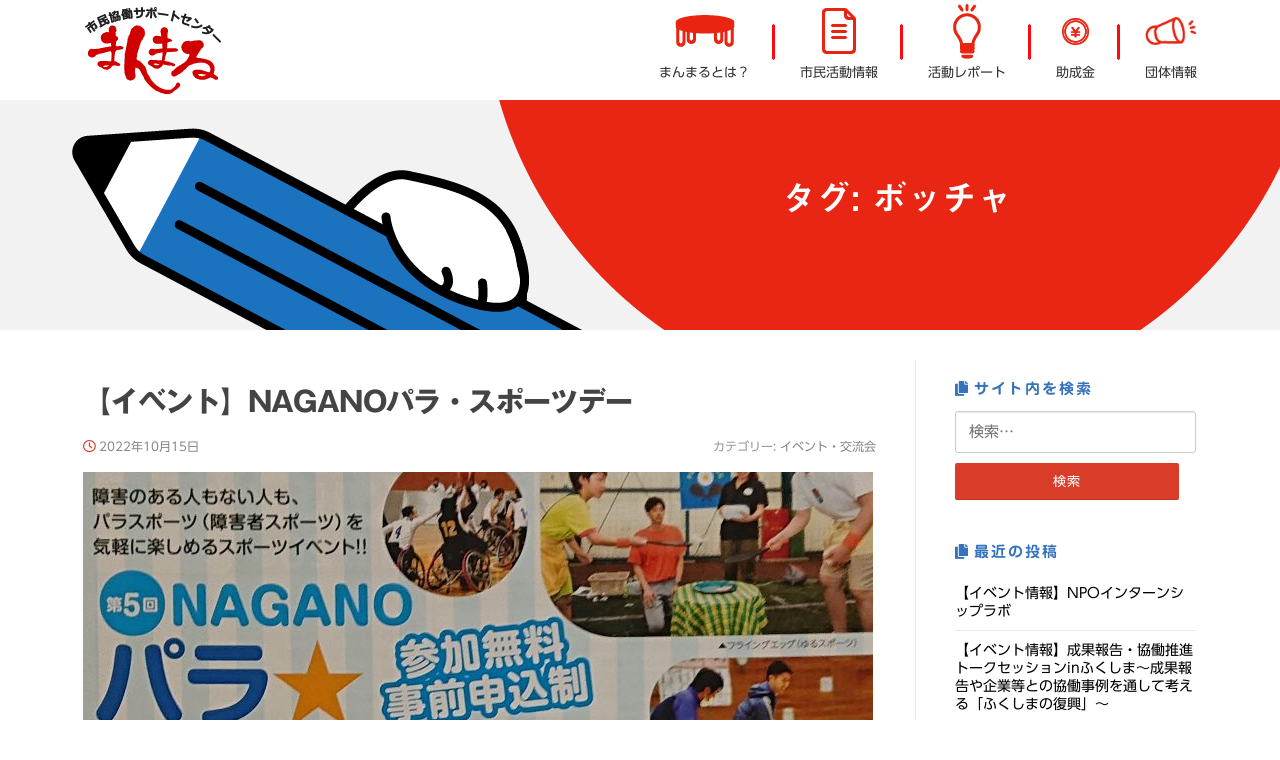

--- FILE ---
content_type: text/html; charset=UTF-8
request_url: https://www.nagano-shimin.net/tag/%E3%83%9C%E3%83%83%E3%83%81%E3%83%A3/
body_size: 79812
content:
<!DOCTYPE html>
<html dir="ltr" lang="ja" prefix="og: https://ogp.me/ns#">
<head>
<meta charset="UTF-8">
<meta name="viewport" content="width=device-width, initial-scale=1">
<link rel="profile" href="http://gmpg.org/xfn/11">
<link rel="pingback" href="https://www.nagano-shimin.net/xmlrpc.php">

<title>ボッチャ | 市民協働サポートセンター まんまる</title>
	<style>img:is([sizes="auto" i], [sizes^="auto," i]) { contain-intrinsic-size: 3000px 1500px }</style>
	
		<!-- All in One SEO 4.9.0 - aioseo.com -->
	<meta name="robots" content="max-image-preview:large" />
	<link rel="canonical" href="https://www.nagano-shimin.net/tag/%e3%83%9c%e3%83%83%e3%83%81%e3%83%a3/" />
	<meta name="generator" content="All in One SEO (AIOSEO) 4.9.0" />

		<!-- Google tag (gtag.js) -->
<script async src="https://www.googletagmanager.com/gtag/js?id=G-SDBQF7J91Q"></script>
<script>
  window.dataLayer = window.dataLayer || [];
  function gtag(){dataLayer.push(arguments);}
  gtag('js', new Date());

  gtag('config', 'G-SDBQF7J91Q');
</script>
		<script type="application/ld+json" class="aioseo-schema">
			{"@context":"https:\/\/schema.org","@graph":[{"@type":"BreadcrumbList","@id":"https:\/\/www.nagano-shimin.net\/tag\/%E3%83%9C%E3%83%83%E3%83%81%E3%83%A3\/#breadcrumblist","itemListElement":[{"@type":"ListItem","@id":"https:\/\/www.nagano-shimin.net#listItem","position":1,"name":"\u30db\u30fc\u30e0","item":"https:\/\/www.nagano-shimin.net","nextItem":{"@type":"ListItem","@id":"https:\/\/www.nagano-shimin.net\/tag\/%e3%83%9c%e3%83%83%e3%83%81%e3%83%a3\/#listItem","name":"\u30dc\u30c3\u30c1\u30e3"}},{"@type":"ListItem","@id":"https:\/\/www.nagano-shimin.net\/tag\/%e3%83%9c%e3%83%83%e3%83%81%e3%83%a3\/#listItem","position":2,"name":"\u30dc\u30c3\u30c1\u30e3","previousItem":{"@type":"ListItem","@id":"https:\/\/www.nagano-shimin.net#listItem","name":"\u30db\u30fc\u30e0"}}]},{"@type":"CollectionPage","@id":"https:\/\/www.nagano-shimin.net\/tag\/%E3%83%9C%E3%83%83%E3%83%81%E3%83%A3\/#collectionpage","url":"https:\/\/www.nagano-shimin.net\/tag\/%E3%83%9C%E3%83%83%E3%83%81%E3%83%A3\/","name":"\u30dc\u30c3\u30c1\u30e3 | \u5e02\u6c11\u5354\u50cd\u30b5\u30dd\u30fc\u30c8\u30bb\u30f3\u30bf\u30fc \u307e\u3093\u307e\u308b","inLanguage":"ja","isPartOf":{"@id":"https:\/\/www.nagano-shimin.net\/#website"},"breadcrumb":{"@id":"https:\/\/www.nagano-shimin.net\/tag\/%E3%83%9C%E3%83%83%E3%83%81%E3%83%A3\/#breadcrumblist"}},{"@type":"Organization","@id":"https:\/\/www.nagano-shimin.net\/#organization","name":"\u5e02\u6c11\u5354\u50cd\u30b5\u30dd\u30fc\u30c8\u30bb\u30f3\u30bf\u30fc\u3000\u307e\u3093\u307e\u308b","description":"\u9577\u91ce\u306e\u5e02\u6c11\u6d3b\u52d5\u3092\u5fdc\u63f4\u3057\u307e\u3059","url":"https:\/\/www.nagano-shimin.net\/","logo":{"@type":"ImageObject","url":"https:\/\/www.nagano-shimin.net\/wp-content\/uploads\/2022\/03\/cropped-head_logo.png","@id":"https:\/\/www.nagano-shimin.net\/tag\/%E3%83%9C%E3%83%83%E3%83%81%E3%83%A3\/#organizationLogo","width":141,"height":90},"image":{"@id":"https:\/\/www.nagano-shimin.net\/tag\/%E3%83%9C%E3%83%83%E3%83%81%E3%83%A3\/#organizationLogo"}},{"@type":"WebSite","@id":"https:\/\/www.nagano-shimin.net\/#website","url":"https:\/\/www.nagano-shimin.net\/","name":"\u5e02\u6c11\u5354\u50cd\u30b5\u30dd\u30fc\u30c8\u30bb\u30f3\u30bf\u30fc\u3000\u307e\u3093\u307e\u308b","description":"\u9577\u91ce\u306e\u5e02\u6c11\u6d3b\u52d5\u3092\u5fdc\u63f4\u3057\u307e\u3059","inLanguage":"ja","publisher":{"@id":"https:\/\/www.nagano-shimin.net\/#organization"}}]}
		</script>
		<!-- All in One SEO -->

<link rel='dns-prefetch' href='//webfonts.sakura.ne.jp' />
<link rel='dns-prefetch' href='//stats.wp.com' />
<link rel='dns-prefetch' href='//stackpath.bootstrapcdn.com' />
<link rel='dns-prefetch' href='//fonts.googleapis.com' />
<link rel='dns-prefetch' href='//use.fontawesome.com' />
<link rel='dns-prefetch' href='//cdn.jsdelivr.net' />
<link rel='dns-prefetch' href='//v0.wordpress.com' />
<link rel="alternate" type="application/rss+xml" title="市民協働サポートセンター　まんまる &raquo; フィード" href="https://www.nagano-shimin.net/feed/" />
<link rel="alternate" type="application/rss+xml" title="市民協働サポートセンター　まんまる &raquo; コメントフィード" href="https://www.nagano-shimin.net/comments/feed/" />
<script type="text/javascript" id="wpp-js" src="https://www.nagano-shimin.net/wp-content/plugins/wordpress-popular-posts/assets/js/wpp.min.js?ver=7.3.6" data-sampling="0" data-sampling-rate="100" data-api-url="https://www.nagano-shimin.net/wp-json/wordpress-popular-posts" data-post-id="0" data-token="7449b4bd49" data-lang="0" data-debug="0"></script>
<link rel="alternate" type="application/rss+xml" title="市民協働サポートセンター　まんまる &raquo; ボッチャ タグのフィード" href="https://www.nagano-shimin.net/tag/%e3%83%9c%e3%83%83%e3%83%81%e3%83%a3/feed/" />
<script type="text/javascript">
/* <![CDATA[ */
window._wpemojiSettings = {"baseUrl":"https:\/\/s.w.org\/images\/core\/emoji\/16.0.1\/72x72\/","ext":".png","svgUrl":"https:\/\/s.w.org\/images\/core\/emoji\/16.0.1\/svg\/","svgExt":".svg","source":{"concatemoji":"https:\/\/www.nagano-shimin.net\/wp-includes\/js\/wp-emoji-release.min.js?ver=6.8.3"}};
/*! This file is auto-generated */
!function(s,n){var o,i,e;function c(e){try{var t={supportTests:e,timestamp:(new Date).valueOf()};sessionStorage.setItem(o,JSON.stringify(t))}catch(e){}}function p(e,t,n){e.clearRect(0,0,e.canvas.width,e.canvas.height),e.fillText(t,0,0);var t=new Uint32Array(e.getImageData(0,0,e.canvas.width,e.canvas.height).data),a=(e.clearRect(0,0,e.canvas.width,e.canvas.height),e.fillText(n,0,0),new Uint32Array(e.getImageData(0,0,e.canvas.width,e.canvas.height).data));return t.every(function(e,t){return e===a[t]})}function u(e,t){e.clearRect(0,0,e.canvas.width,e.canvas.height),e.fillText(t,0,0);for(var n=e.getImageData(16,16,1,1),a=0;a<n.data.length;a++)if(0!==n.data[a])return!1;return!0}function f(e,t,n,a){switch(t){case"flag":return n(e,"\ud83c\udff3\ufe0f\u200d\u26a7\ufe0f","\ud83c\udff3\ufe0f\u200b\u26a7\ufe0f")?!1:!n(e,"\ud83c\udde8\ud83c\uddf6","\ud83c\udde8\u200b\ud83c\uddf6")&&!n(e,"\ud83c\udff4\udb40\udc67\udb40\udc62\udb40\udc65\udb40\udc6e\udb40\udc67\udb40\udc7f","\ud83c\udff4\u200b\udb40\udc67\u200b\udb40\udc62\u200b\udb40\udc65\u200b\udb40\udc6e\u200b\udb40\udc67\u200b\udb40\udc7f");case"emoji":return!a(e,"\ud83e\udedf")}return!1}function g(e,t,n,a){var r="undefined"!=typeof WorkerGlobalScope&&self instanceof WorkerGlobalScope?new OffscreenCanvas(300,150):s.createElement("canvas"),o=r.getContext("2d",{willReadFrequently:!0}),i=(o.textBaseline="top",o.font="600 32px Arial",{});return e.forEach(function(e){i[e]=t(o,e,n,a)}),i}function t(e){var t=s.createElement("script");t.src=e,t.defer=!0,s.head.appendChild(t)}"undefined"!=typeof Promise&&(o="wpEmojiSettingsSupports",i=["flag","emoji"],n.supports={everything:!0,everythingExceptFlag:!0},e=new Promise(function(e){s.addEventListener("DOMContentLoaded",e,{once:!0})}),new Promise(function(t){var n=function(){try{var e=JSON.parse(sessionStorage.getItem(o));if("object"==typeof e&&"number"==typeof e.timestamp&&(new Date).valueOf()<e.timestamp+604800&&"object"==typeof e.supportTests)return e.supportTests}catch(e){}return null}();if(!n){if("undefined"!=typeof Worker&&"undefined"!=typeof OffscreenCanvas&&"undefined"!=typeof URL&&URL.createObjectURL&&"undefined"!=typeof Blob)try{var e="postMessage("+g.toString()+"("+[JSON.stringify(i),f.toString(),p.toString(),u.toString()].join(",")+"));",a=new Blob([e],{type:"text/javascript"}),r=new Worker(URL.createObjectURL(a),{name:"wpTestEmojiSupports"});return void(r.onmessage=function(e){c(n=e.data),r.terminate(),t(n)})}catch(e){}c(n=g(i,f,p,u))}t(n)}).then(function(e){for(var t in e)n.supports[t]=e[t],n.supports.everything=n.supports.everything&&n.supports[t],"flag"!==t&&(n.supports.everythingExceptFlag=n.supports.everythingExceptFlag&&n.supports[t]);n.supports.everythingExceptFlag=n.supports.everythingExceptFlag&&!n.supports.flag,n.DOMReady=!1,n.readyCallback=function(){n.DOMReady=!0}}).then(function(){return e}).then(function(){var e;n.supports.everything||(n.readyCallback(),(e=n.source||{}).concatemoji?t(e.concatemoji):e.wpemoji&&e.twemoji&&(t(e.twemoji),t(e.wpemoji)))}))}((window,document),window._wpemojiSettings);
/* ]]> */
</script>
<style id='wp-emoji-styles-inline-css' type='text/css'>

	img.wp-smiley, img.emoji {
		display: inline !important;
		border: none !important;
		box-shadow: none !important;
		height: 1em !important;
		width: 1em !important;
		margin: 0 0.07em !important;
		vertical-align: -0.1em !important;
		background: none !important;
		padding: 0 !important;
	}
</style>
<link rel='stylesheet' id='wp-block-library-css' href='https://www.nagano-shimin.net/wp-includes/css/dist/block-library/style.min.css?ver=6.8.3' type='text/css' media='all' />
<link rel='stylesheet' id='aioseo/css/src/vue/standalone/blocks/table-of-contents/global.scss-css' href='https://www.nagano-shimin.net/wp-content/plugins/all-in-one-seo-pack/dist/Lite/assets/css/table-of-contents/global.e90f6d47.css?ver=4.9.0' type='text/css' media='all' />
<link rel='stylesheet' id='mediaelement-css' href='https://www.nagano-shimin.net/wp-includes/js/mediaelement/mediaelementplayer-legacy.min.css?ver=4.2.17' type='text/css' media='all' />
<link rel='stylesheet' id='wp-mediaelement-css' href='https://www.nagano-shimin.net/wp-includes/js/mediaelement/wp-mediaelement.min.css?ver=6.8.3' type='text/css' media='all' />
<style id='jetpack-sharing-buttons-style-inline-css' type='text/css'>
.jetpack-sharing-buttons__services-list{display:flex;flex-direction:row;flex-wrap:wrap;gap:0;list-style-type:none;margin:5px;padding:0}.jetpack-sharing-buttons__services-list.has-small-icon-size{font-size:12px}.jetpack-sharing-buttons__services-list.has-normal-icon-size{font-size:16px}.jetpack-sharing-buttons__services-list.has-large-icon-size{font-size:24px}.jetpack-sharing-buttons__services-list.has-huge-icon-size{font-size:36px}@media print{.jetpack-sharing-buttons__services-list{display:none!important}}.editor-styles-wrapper .wp-block-jetpack-sharing-buttons{gap:0;padding-inline-start:0}ul.jetpack-sharing-buttons__services-list.has-background{padding:1.25em 2.375em}
</style>
<link rel='stylesheet' id='wp-bootstrap-blocks-styles-css' href='https://www.nagano-shimin.net/wp-content/plugins/wp-bootstrap-blocks/build/style-index.css?ver=5.2.1' type='text/css' media='all' />
<style id='global-styles-inline-css' type='text/css'>
:root{--wp--preset--aspect-ratio--square: 1;--wp--preset--aspect-ratio--4-3: 4/3;--wp--preset--aspect-ratio--3-4: 3/4;--wp--preset--aspect-ratio--3-2: 3/2;--wp--preset--aspect-ratio--2-3: 2/3;--wp--preset--aspect-ratio--16-9: 16/9;--wp--preset--aspect-ratio--9-16: 9/16;--wp--preset--color--black: #000000;--wp--preset--color--cyan-bluish-gray: #abb8c3;--wp--preset--color--white: #ffffff;--wp--preset--color--pale-pink: #f78da7;--wp--preset--color--vivid-red: #cf2e2e;--wp--preset--color--luminous-vivid-orange: #ff6900;--wp--preset--color--luminous-vivid-amber: #fcb900;--wp--preset--color--light-green-cyan: #7bdcb5;--wp--preset--color--vivid-green-cyan: #00d084;--wp--preset--color--pale-cyan-blue: #8ed1fc;--wp--preset--color--vivid-cyan-blue: #0693e3;--wp--preset--color--vivid-purple: #9b51e0;--wp--preset--color--theme-red: #d93c28;--wp--preset--color--theme-blue: #3573bc;--wp--preset--color--theme-yellow: #fff6af;--wp--preset--color--theme-lightblue: #6e99ca;--wp--preset--color--theme-pink: #fe6d69;--wp--preset--gradient--vivid-cyan-blue-to-vivid-purple: linear-gradient(135deg,rgba(6,147,227,1) 0%,rgb(155,81,224) 100%);--wp--preset--gradient--light-green-cyan-to-vivid-green-cyan: linear-gradient(135deg,rgb(122,220,180) 0%,rgb(0,208,130) 100%);--wp--preset--gradient--luminous-vivid-amber-to-luminous-vivid-orange: linear-gradient(135deg,rgba(252,185,0,1) 0%,rgba(255,105,0,1) 100%);--wp--preset--gradient--luminous-vivid-orange-to-vivid-red: linear-gradient(135deg,rgba(255,105,0,1) 0%,rgb(207,46,46) 100%);--wp--preset--gradient--very-light-gray-to-cyan-bluish-gray: linear-gradient(135deg,rgb(238,238,238) 0%,rgb(169,184,195) 100%);--wp--preset--gradient--cool-to-warm-spectrum: linear-gradient(135deg,rgb(74,234,220) 0%,rgb(151,120,209) 20%,rgb(207,42,186) 40%,rgb(238,44,130) 60%,rgb(251,105,98) 80%,rgb(254,248,76) 100%);--wp--preset--gradient--blush-light-purple: linear-gradient(135deg,rgb(255,206,236) 0%,rgb(152,150,240) 100%);--wp--preset--gradient--blush-bordeaux: linear-gradient(135deg,rgb(254,205,165) 0%,rgb(254,45,45) 50%,rgb(107,0,62) 100%);--wp--preset--gradient--luminous-dusk: linear-gradient(135deg,rgb(255,203,112) 0%,rgb(199,81,192) 50%,rgb(65,88,208) 100%);--wp--preset--gradient--pale-ocean: linear-gradient(135deg,rgb(255,245,203) 0%,rgb(182,227,212) 50%,rgb(51,167,181) 100%);--wp--preset--gradient--electric-grass: linear-gradient(135deg,rgb(202,248,128) 0%,rgb(113,206,126) 100%);--wp--preset--gradient--midnight: linear-gradient(135deg,rgb(2,3,129) 0%,rgb(40,116,252) 100%);--wp--preset--font-size--small: .8rem;--wp--preset--font-size--medium: 1.8rem;--wp--preset--font-size--large: 2.5rem;--wp--preset--font-size--x-large: clamp(1.75rem, 3vw, 2.25rem);--wp--preset--spacing--20: 0.44rem;--wp--preset--spacing--30: 0.67rem;--wp--preset--spacing--40: 1rem;--wp--preset--spacing--50: 1.5rem;--wp--preset--spacing--60: 2.25rem;--wp--preset--spacing--70: 3.38rem;--wp--preset--spacing--80: 5.06rem;--wp--preset--shadow--natural: 6px 6px 9px rgba(0, 0, 0, 0.2);--wp--preset--shadow--deep: 12px 12px 50px rgba(0, 0, 0, 0.4);--wp--preset--shadow--sharp: 6px 6px 0px rgba(0, 0, 0, 0.2);--wp--preset--shadow--outlined: 6px 6px 0px -3px rgba(255, 255, 255, 1), 6px 6px rgba(0, 0, 0, 1);--wp--preset--shadow--crisp: 6px 6px 0px rgba(0, 0, 0, 1);}:root { --wp--style--global--content-size: 650px;--wp--style--global--wide-size: 1000px; }:where(body) { margin: 0; }.wp-site-blocks > .alignleft { float: left; margin-right: 2em; }.wp-site-blocks > .alignright { float: right; margin-left: 2em; }.wp-site-blocks > .aligncenter { justify-content: center; margin-left: auto; margin-right: auto; }:where(.wp-site-blocks) > * { margin-block-start: 24px; margin-block-end: 0; }:where(.wp-site-blocks) > :first-child { margin-block-start: 0; }:where(.wp-site-blocks) > :last-child { margin-block-end: 0; }:root { --wp--style--block-gap: 24px; }:root :where(.is-layout-flow) > :first-child{margin-block-start: 0;}:root :where(.is-layout-flow) > :last-child{margin-block-end: 0;}:root :where(.is-layout-flow) > *{margin-block-start: 24px;margin-block-end: 0;}:root :where(.is-layout-constrained) > :first-child{margin-block-start: 0;}:root :where(.is-layout-constrained) > :last-child{margin-block-end: 0;}:root :where(.is-layout-constrained) > *{margin-block-start: 24px;margin-block-end: 0;}:root :where(.is-layout-flex){gap: 24px;}:root :where(.is-layout-grid){gap: 24px;}.is-layout-flow > .alignleft{float: left;margin-inline-start: 0;margin-inline-end: 2em;}.is-layout-flow > .alignright{float: right;margin-inline-start: 2em;margin-inline-end: 0;}.is-layout-flow > .aligncenter{margin-left: auto !important;margin-right: auto !important;}.is-layout-constrained > .alignleft{float: left;margin-inline-start: 0;margin-inline-end: 2em;}.is-layout-constrained > .alignright{float: right;margin-inline-start: 2em;margin-inline-end: 0;}.is-layout-constrained > .aligncenter{margin-left: auto !important;margin-right: auto !important;}.is-layout-constrained > :where(:not(.alignleft):not(.alignright):not(.alignfull)){max-width: var(--wp--style--global--content-size);margin-left: auto !important;margin-right: auto !important;}.is-layout-constrained > .alignwide{max-width: var(--wp--style--global--wide-size);}body .is-layout-flex{display: flex;}.is-layout-flex{flex-wrap: wrap;align-items: center;}.is-layout-flex > :is(*, div){margin: 0;}body .is-layout-grid{display: grid;}.is-layout-grid > :is(*, div){margin: 0;}body{padding-top: 0px;padding-right: 0px;padding-bottom: 0px;padding-left: 0px;}a:where(:not(.wp-element-button)){text-decoration: underline;}:root :where(.wp-element-button, .wp-block-button__link){background-color: #32373c;border-width: 0;color: #fff;font-family: inherit;font-size: inherit;line-height: inherit;padding: calc(0.667em + 2px) calc(1.333em + 2px);text-decoration: none;}.has-black-color{color: var(--wp--preset--color--black) !important;}.has-cyan-bluish-gray-color{color: var(--wp--preset--color--cyan-bluish-gray) !important;}.has-white-color{color: var(--wp--preset--color--white) !important;}.has-pale-pink-color{color: var(--wp--preset--color--pale-pink) !important;}.has-vivid-red-color{color: var(--wp--preset--color--vivid-red) !important;}.has-luminous-vivid-orange-color{color: var(--wp--preset--color--luminous-vivid-orange) !important;}.has-luminous-vivid-amber-color{color: var(--wp--preset--color--luminous-vivid-amber) !important;}.has-light-green-cyan-color{color: var(--wp--preset--color--light-green-cyan) !important;}.has-vivid-green-cyan-color{color: var(--wp--preset--color--vivid-green-cyan) !important;}.has-pale-cyan-blue-color{color: var(--wp--preset--color--pale-cyan-blue) !important;}.has-vivid-cyan-blue-color{color: var(--wp--preset--color--vivid-cyan-blue) !important;}.has-vivid-purple-color{color: var(--wp--preset--color--vivid-purple) !important;}.has-theme-red-color{color: var(--wp--preset--color--theme-red) !important;}.has-theme-blue-color{color: var(--wp--preset--color--theme-blue) !important;}.has-theme-yellow-color{color: var(--wp--preset--color--theme-yellow) !important;}.has-theme-lightblue-color{color: var(--wp--preset--color--theme-lightblue) !important;}.has-theme-pink-color{color: var(--wp--preset--color--theme-pink) !important;}.has-black-background-color{background-color: var(--wp--preset--color--black) !important;}.has-cyan-bluish-gray-background-color{background-color: var(--wp--preset--color--cyan-bluish-gray) !important;}.has-white-background-color{background-color: var(--wp--preset--color--white) !important;}.has-pale-pink-background-color{background-color: var(--wp--preset--color--pale-pink) !important;}.has-vivid-red-background-color{background-color: var(--wp--preset--color--vivid-red) !important;}.has-luminous-vivid-orange-background-color{background-color: var(--wp--preset--color--luminous-vivid-orange) !important;}.has-luminous-vivid-amber-background-color{background-color: var(--wp--preset--color--luminous-vivid-amber) !important;}.has-light-green-cyan-background-color{background-color: var(--wp--preset--color--light-green-cyan) !important;}.has-vivid-green-cyan-background-color{background-color: var(--wp--preset--color--vivid-green-cyan) !important;}.has-pale-cyan-blue-background-color{background-color: var(--wp--preset--color--pale-cyan-blue) !important;}.has-vivid-cyan-blue-background-color{background-color: var(--wp--preset--color--vivid-cyan-blue) !important;}.has-vivid-purple-background-color{background-color: var(--wp--preset--color--vivid-purple) !important;}.has-theme-red-background-color{background-color: var(--wp--preset--color--theme-red) !important;}.has-theme-blue-background-color{background-color: var(--wp--preset--color--theme-blue) !important;}.has-theme-yellow-background-color{background-color: var(--wp--preset--color--theme-yellow) !important;}.has-theme-lightblue-background-color{background-color: var(--wp--preset--color--theme-lightblue) !important;}.has-theme-pink-background-color{background-color: var(--wp--preset--color--theme-pink) !important;}.has-black-border-color{border-color: var(--wp--preset--color--black) !important;}.has-cyan-bluish-gray-border-color{border-color: var(--wp--preset--color--cyan-bluish-gray) !important;}.has-white-border-color{border-color: var(--wp--preset--color--white) !important;}.has-pale-pink-border-color{border-color: var(--wp--preset--color--pale-pink) !important;}.has-vivid-red-border-color{border-color: var(--wp--preset--color--vivid-red) !important;}.has-luminous-vivid-orange-border-color{border-color: var(--wp--preset--color--luminous-vivid-orange) !important;}.has-luminous-vivid-amber-border-color{border-color: var(--wp--preset--color--luminous-vivid-amber) !important;}.has-light-green-cyan-border-color{border-color: var(--wp--preset--color--light-green-cyan) !important;}.has-vivid-green-cyan-border-color{border-color: var(--wp--preset--color--vivid-green-cyan) !important;}.has-pale-cyan-blue-border-color{border-color: var(--wp--preset--color--pale-cyan-blue) !important;}.has-vivid-cyan-blue-border-color{border-color: var(--wp--preset--color--vivid-cyan-blue) !important;}.has-vivid-purple-border-color{border-color: var(--wp--preset--color--vivid-purple) !important;}.has-theme-red-border-color{border-color: var(--wp--preset--color--theme-red) !important;}.has-theme-blue-border-color{border-color: var(--wp--preset--color--theme-blue) !important;}.has-theme-yellow-border-color{border-color: var(--wp--preset--color--theme-yellow) !important;}.has-theme-lightblue-border-color{border-color: var(--wp--preset--color--theme-lightblue) !important;}.has-theme-pink-border-color{border-color: var(--wp--preset--color--theme-pink) !important;}.has-vivid-cyan-blue-to-vivid-purple-gradient-background{background: var(--wp--preset--gradient--vivid-cyan-blue-to-vivid-purple) !important;}.has-light-green-cyan-to-vivid-green-cyan-gradient-background{background: var(--wp--preset--gradient--light-green-cyan-to-vivid-green-cyan) !important;}.has-luminous-vivid-amber-to-luminous-vivid-orange-gradient-background{background: var(--wp--preset--gradient--luminous-vivid-amber-to-luminous-vivid-orange) !important;}.has-luminous-vivid-orange-to-vivid-red-gradient-background{background: var(--wp--preset--gradient--luminous-vivid-orange-to-vivid-red) !important;}.has-very-light-gray-to-cyan-bluish-gray-gradient-background{background: var(--wp--preset--gradient--very-light-gray-to-cyan-bluish-gray) !important;}.has-cool-to-warm-spectrum-gradient-background{background: var(--wp--preset--gradient--cool-to-warm-spectrum) !important;}.has-blush-light-purple-gradient-background{background: var(--wp--preset--gradient--blush-light-purple) !important;}.has-blush-bordeaux-gradient-background{background: var(--wp--preset--gradient--blush-bordeaux) !important;}.has-luminous-dusk-gradient-background{background: var(--wp--preset--gradient--luminous-dusk) !important;}.has-pale-ocean-gradient-background{background: var(--wp--preset--gradient--pale-ocean) !important;}.has-electric-grass-gradient-background{background: var(--wp--preset--gradient--electric-grass) !important;}.has-midnight-gradient-background{background: var(--wp--preset--gradient--midnight) !important;}.has-small-font-size{font-size: var(--wp--preset--font-size--small) !important;}.has-medium-font-size{font-size: var(--wp--preset--font-size--medium) !important;}.has-large-font-size{font-size: var(--wp--preset--font-size--large) !important;}.has-x-large-font-size{font-size: var(--wp--preset--font-size--x-large) !important;}
:root :where(.wp-block-pullquote){font-size: 1.5em;line-height: 1.6;}
</style>
<link rel='stylesheet' id='contact-form-7-css' href='https://www.nagano-shimin.net/wp-content/plugins/contact-form-7/includes/css/styles.css?ver=6.1.3' type='text/css' media='all' />
<link rel='stylesheet' id='wordpress-popular-posts-css-css' href='https://www.nagano-shimin.net/wp-content/plugins/wordpress-popular-posts/assets/css/wpp.css?ver=7.3.6' type='text/css' media='all' />
<link rel='stylesheet' id='bootstrap-child-css' href='https://stackpath.bootstrapcdn.com/bootstrap/4.4.1/css/bootstrap.min.css?ver=4.4.1' type='text/css' media='all' />
<link rel='stylesheet' id='screenr-fonts-css' href='https://fonts.googleapis.com/css?family=Open%2BSans%3A400%2C300%2C300italic%2C400italic%2C600%2C600italic%2C700%2C700italic%7CMontserrat%3A400%2C700&#038;subset=latin%2Clatin-ext' type='text/css' media='all' />
<link rel='stylesheet' id='screenr-fa-css' href='https://www.nagano-shimin.net/wp-content/themes/screenr/assets/fontawesome-v6/css/all.min.css?ver=6.5.1' type='text/css' media='all' />
<link rel='stylesheet' id='screenr-fa-shims-css' href='https://www.nagano-shimin.net/wp-content/themes/screenr/assets/fontawesome-v6/css/v4-shims.min.css?ver=6.5.1' type='text/css' media='all' />
<link rel='stylesheet' id='bootstrap-css' href='https://www.nagano-shimin.net/wp-content/themes/screenr/assets/css/bootstrap.min.css?ver=4.0.0' type='text/css' media='all' />
<link rel='stylesheet' id='screenr-style-css' href='https://www.nagano-shimin.net/wp-content/themes/screenr/style.css?ver=6.8.3' type='text/css' media='all' />
<style id='screenr-style-inline-css' type='text/css'>
	.swiper-slider .swiper-slide .overlay {
		background-color: #ffffff;
		opacity: 0;
	}
			.parallax-window.parallax-videolightbox .parallax-mirror::before{
		background-color: rgba(255,255,255,0);
	}
			#page-header-cover.swiper-slider.no-image .swiper-slide .overlay {
		background-color: #3573bc;
		opacity: 1;
	}
	
	
	
	
	
	
		.site-footer .site-info {
		background-color: #3573bc;
	}
	
		.site-footer .site-info, .site-footer .site-info a {
		color: #ffffff;
	}
				input[type="reset"], input[type="submit"], input[type="submit"],
		.btn-theme-primary,
		.btn-theme-primary-outline:hover,
		.features-content .features__item,
		.nav-links a:hover,
		.woocommerce #respond input#submit, .woocommerce a.button, .woocommerce button.button, .woocommerce input.button, .woocommerce button.button.alt
		{
			background-color: #d93c28;
		}
		textarea:focus,
		input[type="date"]:focus,
		input[type="datetime"]:focus,
		input[type="datetime-local"]:focus,
		input[type="email"]:focus,
		input[type="month"]:focus,
		input[type="number"]:focus,
		input[type="password"]:focus,
		input[type="search"]:focus,
		input[type="tel"]:focus,
		input[type="text"]:focus,
		input[type="time"]:focus,
		input[type="url"]:focus,
		input[type="week"]:focus {
			border-color: #d93c28;
		}

		a,
		.screen-reader-text:hover,
		.screen-reader-text:active,
		.screen-reader-text:focus,
		.header-social a,
		.nav-menu li.current-menu-item > a,
		.nav-menu a:hover,
		.nav-menu ul li a:hover,
		.nav-menu li.onepress-current-item > a,
		.nav-menu ul li.current-menu-item > a,
		.nav-menu > li a.menu-actived,
		.nav-menu.nav-menu-mobile li.nav-current-item > a,
		.site-footer a,
		.site-footer .btt a:hover,
		.highlight,
		.entry-meta a:hover,
		.entry-meta i,
		.sticky .entry-title:after,
		#comments .comment .comment-wrapper .comment-meta .comment-time:hover, #comments .comment .comment-wrapper .comment-meta .comment-reply-link:hover, #comments .comment .comment-wrapper .comment-meta .comment-edit-link:hover,
		.sidebar .widget a:hover,
		.services-content .service-card-icon i,
		.contact-details i,
		.contact-details a .contact-detail-value:hover, .contact-details .contact-detail-value:hover,
		.btn-theme-primary-outline
		{
			color: #d93c28;
		}

		.entry-content blockquote {
			border-left: 3px solid #d93c28;
		}

		.btn-theme-primary-outline, .btn-theme-primary-outline:hover {
			border-color: #d93c28;
		}
		.section-news .entry-grid-elements {
			border-top-color: #d93c28;
		}
			.gallery-carousel .g-item{
		padding: 0px 10px;
	}
	.gallery-carousel {
		margin-left: -10px;
		margin-right: -10px;
	}
	.gallery-grid .g-item, .gallery-masonry .g-item .inner {
		padding: 10px;
	}
	.gallery-grid, .gallery-masonry {
		margin: -10px;
	}
	
        .portfolio-content .portfolio-close:hover::before, .portfolio-content .portfolio-close:hover::after,
        .portfolio-controls .previous:hover .icon:before, .portfolio-controls .previous:hover .icon:after,
        .portfolio-controls .previous:hover .icon span,
        .portfolio-controls .next:hover .icon:before, .portfolio-controls .next:hover .icon:after,
        .portfolio-controls .next:hover .icon span,
        .portfolio-controls .back-to-list:hover .btl span {
            background-color: #d93c28;
        }
        .portfolio-controls a:hover,
        .team-member .team-member-img .team-social-wrapper .team-member-social a:hover i.fa-stack-1x {
            color: #d93c28;
        }
        .card-theme-primary {
            background-color: #d93c28;
            border-color: #d93c28;
        }
        .pricing__item:hover {
            border-top-color: #d93c28;
        }
    
.bgimage-videolightbox {background-image: url("https://www.nagano-shimin.net/wp-content/uploads/2022/03/back_manmaru3.png");} .parallax-videolightbox .parallax-bg::before{background-color: rgba(255,255,255,0); } 
  .section-about{ background-color: rgba(255,255,255,1); } 
  .section-videolightbox{ background-color: rgba(255,255,255,0) } 
  .section-link{ background-color: rgba(53,115,188,1); } 
 
</style>
<link rel='stylesheet' id='screenr-gallery-lightgallery-css' href='https://www.nagano-shimin.net/wp-content/themes/screenr/assets/css/lightgallery.css?ver=6.8.3' type='text/css' media='all' />
<link rel='stylesheet' id='font-awesome-child-css' href='https://use.fontawesome.com/releases/v5.15.0/css/all.css?ver=5.15.0' type='text/css' media='all' />
<link rel='stylesheet' id='screenr-child-style-css' href='https://www.nagano-shimin.net/wp-content/themes/manmaru/style.css?ver=1.0.0' type='text/css' media='all' />
<link rel='stylesheet' id='slick-css' href='https://cdn.jsdelivr.net/npm/slick-carousel@1.8.1/slick/slick.css?ver=1.8.1' type='text/css' media='all' />
<link rel='stylesheet' id='slick-theme-css' href='https://cdn.jsdelivr.net/npm/slick-carousel@1.8.1/slick/slick-theme.css?ver=1.8.1' type='text/css' media='all' />
<link rel='stylesheet' id='manmaru-css' href='https://www.nagano-shimin.net/wp-content/themes/manmaru/assets/css/manmaru.min.css?ver=1.3.2' type='text/css' media='all' />
<link rel='stylesheet' id='screenr-plus-style-css' href='https://www.nagano-shimin.net/wp-content/plugins/screenr-plus/screenr-plus.css?ver=6.8.3' type='text/css' media='all' />
<script type="text/javascript" src="https://www.nagano-shimin.net/wp-includes/js/jquery/jquery.min.js?ver=3.7.1" id="jquery-core-js"></script>
<script type="text/javascript" src="https://www.nagano-shimin.net/wp-includes/js/jquery/jquery-migrate.min.js?ver=3.4.1" id="jquery-migrate-js"></script>
<script type="text/javascript" src="//webfonts.sakura.ne.jp/js/sakurav3.js?fadein=0&amp;ver=3.1.4" id="typesquare_std-js"></script>
<link rel="https://api.w.org/" href="https://www.nagano-shimin.net/wp-json/" /><link rel="alternate" title="JSON" type="application/json" href="https://www.nagano-shimin.net/wp-json/wp/v2/tags/201" /><link rel="EditURI" type="application/rsd+xml" title="RSD" href="https://www.nagano-shimin.net/xmlrpc.php?rsd" />
<meta name="generator" content="WordPress 6.8.3" />
<style type='text/css'>
section.widget h2:lang(ja),.widget-title{ font-family: 'じゅん 501';}section.widget ul li:lang(ja),.widget-content ul li{ font-family: 'UD新ゴ R';}body{ font-family: 'UD新ゴ R';}b{ font-family: 'UD新ゴ M';}strong{ font-family: 'UD新ゴ M';}h2{ font-family: '見出ゴMB31';}h3{ font-family: '見出ゴMB31';}h4{ font-family: '見出ゴMB31';}.entry-header .entry-title{ font-family: 'ゴシックMB101 B';}.entry-title a{ font-family: 'ゴシックMB101 B';}.videolightbox__heading{ font-family: '丸フォーク M';}.font-kyokasho{ font-family: 'UDデジタル教科書体 R JIS2004';}</style>
	<style>img#wpstats{display:none}</style>
		            <style id="wpp-loading-animation-styles">@-webkit-keyframes bgslide{from{background-position-x:0}to{background-position-x:-200%}}@keyframes bgslide{from{background-position-x:0}to{background-position-x:-200%}}.wpp-widget-block-placeholder,.wpp-shortcode-placeholder{margin:0 auto;width:60px;height:3px;background:#dd3737;background:linear-gradient(90deg,#dd3737 0%,#571313 10%,#dd3737 100%);background-size:200% auto;border-radius:3px;-webkit-animation:bgslide 1s infinite linear;animation:bgslide 1s infinite linear}</style>
            <link rel="icon" href="https://www.nagano-shimin.net/wp-content/uploads/2015/10/d38903132b564e7093700a74ffdd55d5-144x144.png" sizes="32x32" />
<link rel="icon" href="https://www.nagano-shimin.net/wp-content/uploads/2015/10/d38903132b564e7093700a74ffdd55d5.png" sizes="192x192" />
<link rel="apple-touch-icon" href="https://www.nagano-shimin.net/wp-content/uploads/2015/10/d38903132b564e7093700a74ffdd55d5.png" />
<meta name="msapplication-TileImage" content="https://www.nagano-shimin.net/wp-content/uploads/2015/10/d38903132b564e7093700a74ffdd55d5.png" />
		<style type="text/css" id="wp-custom-css">
			.googlemap-column {
  position: relative;
  width: 100%;
  height: 0;
  padding-top: 40%;
	min-height: 400px;
}

/* Google Mapのiframe */
.googlemap-column iframe {
  position: absolute;
  top: 0;
  left: 0;
  width: 100%;
  height: 100%;
	max-width: 650px;
}		</style>
		</head>

<body class="archive tag tag-201 wp-custom-logo wp-theme-screenr wp-child-theme-manmaru hfeed no-site-title no-site-tagline header-layout-fixed">
<div id="page" class="site">
	<a class="skip-link screen-reader-text" href="#content">Skip to content</a>
    	<header id="masthead" class="site-header sticky-header" role="banner">
		<div class="container-fluid">
			    <div class="site-branding">
        <a href="https://www.nagano-shimin.net/" class="custom-logo-link  no-t-logo" rel="home" itemprop="url"><img width="141" height="90" src="https://www.nagano-shimin.net/wp-content/uploads/2022/03/cropped-head_logo.png" class="custom-logo" alt="市民協働サポートセンター　まんまる" itemprop="logo" decoding="async" data-attachment-id="14487" data-permalink="https://www.nagano-shimin.net/cropped-head_logo-png/" data-orig-file="https://www.nagano-shimin.net/wp-content/uploads/2022/03/cropped-head_logo.png" data-orig-size="141,90" data-comments-opened="0" data-image-meta="{&quot;aperture&quot;:&quot;0&quot;,&quot;credit&quot;:&quot;&quot;,&quot;camera&quot;:&quot;&quot;,&quot;caption&quot;:&quot;&quot;,&quot;created_timestamp&quot;:&quot;0&quot;,&quot;copyright&quot;:&quot;&quot;,&quot;focal_length&quot;:&quot;0&quot;,&quot;iso&quot;:&quot;0&quot;,&quot;shutter_speed&quot;:&quot;0&quot;,&quot;title&quot;:&quot;&quot;,&quot;orientation&quot;:&quot;0&quot;}" data-image-title="cropped-head_logo.png" data-image-description="&lt;p&gt;https://www.nagano-shimin.net/wp-content/uploads/2022/03/cropped-head_logo.png&lt;/p&gt;
" data-image-caption="" data-medium-file="https://www.nagano-shimin.net/wp-content/uploads/2022/03/cropped-head_logo.png" data-large-file="https://www.nagano-shimin.net/wp-content/uploads/2022/03/cropped-head_logo.png" /></a>    </div><!-- .site-branding -->
    
			<div class="header-right-wrapper">
				<a href="#" id="nav-toggle">Menu<span></span></a>
				<nav id="site-navigation" class="main-navigation" role="navigation">
					<ul class="nav-menu">
						<li id="menu-item-14501" class="nav-aboutus menu-item menu-item-type-post_type menu-item-object-page menu-item-has-children menu-item-14501"><a href="https://www.nagano-shimin.net/manmaruttenani/">まんまるとは？</a>
<ul class="sub-menu">
	<li id="menu-item-14666" class="menu-item menu-item-type-post_type menu-item-object-page menu-item-14666"><a href="https://www.nagano-shimin.net/kikanshi/">機関誌まんまる</a></li>
	<li id="menu-item-14663" class="menu-item menu-item-type-post_type menu-item-object-page menu-item-14663"><a href="https://www.nagano-shimin.net/goannnaidesu/">利用のご案内</a></li>
</ul>
</li>
<li id="menu-item-14505" class="nav-action menu-item menu-item-type-taxonomy menu-item-object-category menu-item-has-children menu-item-14505"><a href="https://www.nagano-shimin.net/category/action/">市民活動情報</a>
<ul class="sub-menu">
	<li id="menu-item-14662" class="menu-item menu-item-type-taxonomy menu-item-object-category menu-item-14662"><a href="https://www.nagano-shimin.net/category/yakudatsu/">市民活動のお役立ち情報</a></li>
	<li id="menu-item-14664" class="menu-item menu-item-type-post_type menu-item-object-page menu-item-14664"><a href="https://www.nagano-shimin.net/qandadesu/">市民活動Q&#038;A</a></li>
	<li id="menu-item-14665" class="menu-item menu-item-type-post_type menu-item-object-page menu-item-14665"><a href="https://www.nagano-shimin.net/linccollection/">リンク集</a></li>
</ul>
</li>
<li id="menu-item-14506" class="nav-report menu-item menu-item-type-taxonomy menu-item-object-category menu-item-14506"><a href="https://www.nagano-shimin.net/category/report/">活動レポート</a></li>
<li id="menu-item-14507" class="nav-grants menu-item menu-item-type-taxonomy menu-item-object-category menu-item-14507"><a href="https://www.nagano-shimin.net/category/action/info/">助成金</a></li>
<li id="menu-item-14508" class="nav-dandai menu-item menu-item-type-post_type menu-item-object-page menu-item-14508"><a href="https://www.nagano-shimin.net/naganoshinpodanntaiichiran/">団体情報</a></li>
					</ul>
				</nav>
				<!-- #site-navigation -->
			</div>

		</div>
	</header><!-- #masthead -->
	<section id="page-header-cover" class="section-slider swiper-slider fixed no-image" >
		<div class="swiper-container" data-autoplay="0">
			<div class="swiper-wrapper ">
				<div class="swiper-slide slide-align-center "><div class="swiper-slide-intro"><div class="swiper-intro-inner" style="padding-top: 6%; padding-bottom: 0%; " ><h2 class="swiper-slide-heading">タグ: <span>ボッチャ</span></h2></div></div><div class="overlay"></div></div>			</div>
		</div>
	</section>
	
	<div id="content" class="site-content">

		<div id="content-inside" class="container right-sidebar">
			<div id="primary" class="content-area">
				<main id="main" class="site-main" role="main">

				
										
						
<article id="post-16454" class="post-16454 post type-post status-publish format-standard has-post-thumbnail hentry category-event category-action tag-34 tag-44 tag-46 tag-199 tag-200 tag-201 tag-202">
	<header class="entry-header">
		<h2 class="entry-title"><a href="https://www.nagano-shimin.net/2022/10/15/%e3%80%90%e3%82%a4%e3%83%99%e3%83%b3%e3%83%88%e3%80%91nagano%e3%83%91%e3%83%a9%e3%83%bb%e3%82%b9%e3%83%9d%e3%83%bc%e3%83%84%e3%83%87%e3%83%bc/" rel="bookmark">【イベント】NAGANOパラ・スポーツデー</a></h2>
					<div class="entry-meta">
				<span class="posted-on"><i aria-hidden="true" class="fa fa-clock-o"></i> <a href="https://www.nagano-shimin.net/2022/10/15/%e3%80%90%e3%82%a4%e3%83%99%e3%83%b3%e3%83%88%e3%80%91nagano%e3%83%91%e3%83%a9%e3%83%bb%e3%82%b9%e3%83%9d%e3%83%bc%e3%83%84%e3%83%87%e3%83%bc/" rel="bookmark"><time class="entry-date published updated" datetime="2022-10-15T09:00:00+09:00">2022年10月15日</time></a></span><span class="meta-cate">カテゴリー: <a href="https://www.nagano-shimin.net/category/action/event/">イベント・交流会</a></span>			</div><!-- .entry-meta -->
		
		<div class="entry-thumb"><img width="790" height="400" src="https://www.nagano-shimin.net/wp-content/uploads/2022/10/para-ai-790x400.jpg" class="attachment-screenr-blog-list size-screenr-blog-list wp-post-image" alt="" decoding="async" fetchpriority="high" data-attachment-id="16457" data-permalink="https://www.nagano-shimin.net/2022/10/15/%e3%80%90%e3%82%a4%e3%83%99%e3%83%b3%e3%83%88%e3%80%91nagano%e3%83%91%e3%83%a9%e3%83%bb%e3%82%b9%e3%83%9d%e3%83%bc%e3%83%84%e3%83%87%e3%83%bc/para-ai/" data-orig-file="https://www.nagano-shimin.net/wp-content/uploads/2022/10/para-ai-scaled.jpg" data-orig-size="2560,1555" data-comments-opened="0" data-image-meta="{&quot;aperture&quot;:&quot;0&quot;,&quot;credit&quot;:&quot;&quot;,&quot;camera&quot;:&quot;SO-05K&quot;,&quot;caption&quot;:&quot;&quot;,&quot;created_timestamp&quot;:&quot;1665769973&quot;,&quot;copyright&quot;:&quot;&quot;,&quot;focal_length&quot;:&quot;0&quot;,&quot;iso&quot;:&quot;50&quot;,&quot;shutter_speed&quot;:&quot;0&quot;,&quot;title&quot;:&quot;&quot;,&quot;orientation&quot;:&quot;0&quot;}" data-image-title="para ai" data-image-description="" data-image-caption="" data-medium-file="https://www.nagano-shimin.net/wp-content/uploads/2022/10/para-ai-300x182.jpg" data-large-file="https://www.nagano-shimin.net/wp-content/uploads/2022/10/para-ai-1024x622.jpg" /></div>	</header><!-- .entry-header -->
	<div class="entry-content">
		<p>長野市障害者スポーツ協会は11月19日（土曜日）と20日（日曜日）に「第5回NAGANOパラ・スポー&#8230;</p>
	</div><!-- .entry-content -->
	
	<div class="entry-more">
		<a href="https://www.nagano-shimin.net/2022/10/15/%e3%80%90%e3%82%a4%e3%83%99%e3%83%b3%e3%83%88%e3%80%91nagano%e3%83%91%e3%83%a9%e3%83%bb%e3%82%b9%e3%83%9d%e3%83%bc%e3%83%84%e3%83%87%e3%83%bc/" title="【イベント】NAGANOパラ・スポーツデー" class="btn btn-theme-primary">もっと見る<i aria-hidden="true" class="fa fa-chevron-right"></i></a>
	</div>

</article><!-- #post-## -->

					
										
				
				</main><!-- #main -->
			</div><!-- #primary -->

			
<div id="secondary" class="widget-area sidebar" role="complementary">
	<section id="search-2" class="widget widget_search"><h2 class="widget-title">サイト内を検索</h2><form role="search" method="get" class="search-form" action="https://www.nagano-shimin.net/">
				<label>
					<span class="screen-reader-text">検索:</span>
					<input type="search" class="search-field" placeholder="検索&hellip;" value="" name="s" />
				</label>
				<input type="submit" class="search-submit" value="検索" />
			</form></section>
		<section id="recent-posts-2" class="widget widget_recent_entries">
		<h2 class="widget-title">最近の投稿</h2>
		<ul>
											<li>
					<a href="https://www.nagano-shimin.net/2026/01/28/innta-nnsippurabo/">【イベント情報】NPOインターンシップラボ</a>
									</li>
											<li>
					<a href="https://www.nagano-shimin.net/2026/01/28/hukusimaseikahoukoku/">【イベント情報】成果報告・協働推進トークセッションinふくしま～成果報告や企業等との協働事例を通して考える「ふくしまの復興」～</a>
									</li>
											<li>
					<a href="https://www.nagano-shimin.net/2026/01/25/kouza20260125/">【まんまる主催】小さな活動を続けるための講座 ～共感する仲間と一緒に動き出そう！～</a>
									</li>
											<li>
					<a href="https://www.nagano-shimin.net/2026/01/21/kouza202601181158/">【長野県労協活用促進協議会主催】私の一歩が地域を変える　～ハチドリの精神でつくる新しい働き方～</a>
									</li>
											<li>
					<a href="https://www.nagano-shimin.net/2026/01/20/kouryuu20260118/">【令和７年度ボランティアのつどい実行委員会主催】ボランティアのつどい</a>
									</li>
											<li>
					<a href="https://www.nagano-shimin.net/2026/01/19/news220260118/">【まんまるの日常】センター入口の絵が変わりました！！</a>
									</li>
											<li>
					<a href="https://www.nagano-shimin.net/2026/01/19/kouza20260118/">【福祉教育推進フォーラムをゆるく考える会主催】福祉教育実践活動みほん市</a>
									</li>
											<li>
					<a href="https://www.nagano-shimin.net/2026/01/19/kouza20260119/">【まんまるからお知らせ】「会計・税務お悩み相談会」申し込み受付開始しました！</a>
									</li>
											<li>
					<a href="https://www.nagano-shimin.net/2026/01/19/josei20260118/">【助成金情報】「Y&#8217;sファンド　D&amp;I基金」第4回（2026年度）</a>
									</li>
											<li>
					<a href="https://www.nagano-shimin.net/2026/01/18/boshu20260117/">【長野県シニア大学本部 （公財）長野県長寿社会開発センター主催】長野県シニア大学2026学生募集！</a>
									</li>
					</ul>

		</section><section id="custom_html-2" class="widget_text widget widget_custom_html"><h2 class="widget-title">よく見られているページ</h2><div class="textwidget custom-html-widget"></div></section><section id="block-2" class="widget widget_block"><div class="popular-posts"><script type="application/json" data-id="wpp-block-inline-js">{"title":"","limit":"10","offset":0,"range":"custom","time_quantity":"365","time_unit":"day","freshness":false,"order_by":"views","post_type":"post","pid":"","exclude":"","taxonomy":"category","term_id":"","author":"","shorten_title":{"active":false,"length":0,"words":false},"post-excerpt":{"active":false,"length":0,"keep_format":false,"words":false},"thumbnail":{"active":false,"width":0,"height":0,"build":"manual","size":""},"rating":false,"stats_tag":{"comment_count":false,"views":true,"author":false,"date":{"active":false,"format":"Y\/m\/d"},"taxonomy":{"active":false,"name":"category"}},"markup":{"custom_html":false,"wpp-start":"<ul class=\"wpp-list\">","wpp-end":"<\/ul>","title-start":"<h2>","title-end":"<\/h2>","post-html":"<li class=\"{current_class}\">{thumb} {title} <span class=\"wpp-meta post-stats\">{stats}<\/span><\/li>"},"theme":{"name":""}}</script><div class="wpp-widget-block-placeholder"></div></div></section><section id="archives-2" class="widget widget_archive"><h2 class="widget-title">アーカイブ</h2>		<label class="screen-reader-text" for="archives-dropdown-2">アーカイブ</label>
		<select id="archives-dropdown-2" name="archive-dropdown">
			
			<option value="">月を選択</option>
				<option value='https://www.nagano-shimin.net/2026/01/'> 2026年1月 &nbsp;(22)</option>
	<option value='https://www.nagano-shimin.net/2025/12/'> 2025年12月 &nbsp;(28)</option>
	<option value='https://www.nagano-shimin.net/2025/11/'> 2025年11月 &nbsp;(47)</option>
	<option value='https://www.nagano-shimin.net/2025/10/'> 2025年10月 &nbsp;(45)</option>
	<option value='https://www.nagano-shimin.net/2025/09/'> 2025年9月 &nbsp;(47)</option>
	<option value='https://www.nagano-shimin.net/2025/08/'> 2025年8月 &nbsp;(41)</option>
	<option value='https://www.nagano-shimin.net/2025/07/'> 2025年7月 &nbsp;(53)</option>
	<option value='https://www.nagano-shimin.net/2025/06/'> 2025年6月 &nbsp;(51)</option>
	<option value='https://www.nagano-shimin.net/2025/05/'> 2025年5月 &nbsp;(39)</option>
	<option value='https://www.nagano-shimin.net/2025/04/'> 2025年4月 &nbsp;(44)</option>
	<option value='https://www.nagano-shimin.net/2025/03/'> 2025年3月 &nbsp;(47)</option>
	<option value='https://www.nagano-shimin.net/2025/02/'> 2025年2月 &nbsp;(37)</option>
	<option value='https://www.nagano-shimin.net/2025/01/'> 2025年1月 &nbsp;(40)</option>
	<option value='https://www.nagano-shimin.net/2024/12/'> 2024年12月 &nbsp;(40)</option>
	<option value='https://www.nagano-shimin.net/2024/11/'> 2024年11月 &nbsp;(30)</option>
	<option value='https://www.nagano-shimin.net/2024/10/'> 2024年10月 &nbsp;(48)</option>
	<option value='https://www.nagano-shimin.net/2024/09/'> 2024年9月 &nbsp;(28)</option>
	<option value='https://www.nagano-shimin.net/2024/08/'> 2024年8月 &nbsp;(51)</option>
	<option value='https://www.nagano-shimin.net/2024/07/'> 2024年7月 &nbsp;(46)</option>
	<option value='https://www.nagano-shimin.net/2024/06/'> 2024年6月 &nbsp;(32)</option>
	<option value='https://www.nagano-shimin.net/2024/05/'> 2024年5月 &nbsp;(44)</option>
	<option value='https://www.nagano-shimin.net/2024/04/'> 2024年4月 &nbsp;(45)</option>
	<option value='https://www.nagano-shimin.net/2024/03/'> 2024年3月 &nbsp;(25)</option>
	<option value='https://www.nagano-shimin.net/2024/02/'> 2024年2月 &nbsp;(29)</option>
	<option value='https://www.nagano-shimin.net/2024/01/'> 2024年1月 &nbsp;(35)</option>
	<option value='https://www.nagano-shimin.net/2023/12/'> 2023年12月 &nbsp;(28)</option>
	<option value='https://www.nagano-shimin.net/2023/11/'> 2023年11月 &nbsp;(37)</option>
	<option value='https://www.nagano-shimin.net/2023/10/'> 2023年10月 &nbsp;(45)</option>
	<option value='https://www.nagano-shimin.net/2023/09/'> 2023年9月 &nbsp;(28)</option>
	<option value='https://www.nagano-shimin.net/2023/08/'> 2023年8月 &nbsp;(59)</option>
	<option value='https://www.nagano-shimin.net/2023/07/'> 2023年7月 &nbsp;(68)</option>
	<option value='https://www.nagano-shimin.net/2023/06/'> 2023年6月 &nbsp;(47)</option>
	<option value='https://www.nagano-shimin.net/2023/05/'> 2023年5月 &nbsp;(38)</option>
	<option value='https://www.nagano-shimin.net/2023/04/'> 2023年4月 &nbsp;(44)</option>
	<option value='https://www.nagano-shimin.net/2023/03/'> 2023年3月 &nbsp;(27)</option>
	<option value='https://www.nagano-shimin.net/2023/02/'> 2023年2月 &nbsp;(37)</option>
	<option value='https://www.nagano-shimin.net/2023/01/'> 2023年1月 &nbsp;(50)</option>
	<option value='https://www.nagano-shimin.net/2022/12/'> 2022年12月 &nbsp;(40)</option>
	<option value='https://www.nagano-shimin.net/2022/11/'> 2022年11月 &nbsp;(35)</option>
	<option value='https://www.nagano-shimin.net/2022/10/'> 2022年10月 &nbsp;(52)</option>
	<option value='https://www.nagano-shimin.net/2022/09/'> 2022年9月 &nbsp;(45)</option>
	<option value='https://www.nagano-shimin.net/2022/08/'> 2022年8月 &nbsp;(61)</option>
	<option value='https://www.nagano-shimin.net/2022/07/'> 2022年7月 &nbsp;(47)</option>
	<option value='https://www.nagano-shimin.net/2022/06/'> 2022年6月 &nbsp;(47)</option>
	<option value='https://www.nagano-shimin.net/2022/05/'> 2022年5月 &nbsp;(39)</option>
	<option value='https://www.nagano-shimin.net/2022/04/'> 2022年4月 &nbsp;(30)</option>
	<option value='https://www.nagano-shimin.net/2022/03/'> 2022年3月 &nbsp;(26)</option>
	<option value='https://www.nagano-shimin.net/2022/02/'> 2022年2月 &nbsp;(31)</option>
	<option value='https://www.nagano-shimin.net/2022/01/'> 2022年1月 &nbsp;(34)</option>
	<option value='https://www.nagano-shimin.net/2021/12/'> 2021年12月 &nbsp;(51)</option>
	<option value='https://www.nagano-shimin.net/2021/11/'> 2021年11月 &nbsp;(47)</option>
	<option value='https://www.nagano-shimin.net/2021/10/'> 2021年10月 &nbsp;(53)</option>
	<option value='https://www.nagano-shimin.net/2021/09/'> 2021年9月 &nbsp;(40)</option>
	<option value='https://www.nagano-shimin.net/2021/08/'> 2021年8月 &nbsp;(38)</option>
	<option value='https://www.nagano-shimin.net/2021/07/'> 2021年7月 &nbsp;(38)</option>
	<option value='https://www.nagano-shimin.net/2021/06/'> 2021年6月 &nbsp;(37)</option>
	<option value='https://www.nagano-shimin.net/2021/05/'> 2021年5月 &nbsp;(35)</option>
	<option value='https://www.nagano-shimin.net/2021/04/'> 2021年4月 &nbsp;(32)</option>
	<option value='https://www.nagano-shimin.net/2021/03/'> 2021年3月 &nbsp;(21)</option>
	<option value='https://www.nagano-shimin.net/2021/02/'> 2021年2月 &nbsp;(27)</option>
	<option value='https://www.nagano-shimin.net/2021/01/'> 2021年1月 &nbsp;(34)</option>
	<option value='https://www.nagano-shimin.net/2020/12/'> 2020年12月 &nbsp;(39)</option>
	<option value='https://www.nagano-shimin.net/2020/11/'> 2020年11月 &nbsp;(31)</option>
	<option value='https://www.nagano-shimin.net/2020/10/'> 2020年10月 &nbsp;(50)</option>
	<option value='https://www.nagano-shimin.net/2020/09/'> 2020年9月 &nbsp;(59)</option>
	<option value='https://www.nagano-shimin.net/2020/08/'> 2020年8月 &nbsp;(35)</option>
	<option value='https://www.nagano-shimin.net/2020/07/'> 2020年7月 &nbsp;(40)</option>
	<option value='https://www.nagano-shimin.net/2020/06/'> 2020年6月 &nbsp;(17)</option>
	<option value='https://www.nagano-shimin.net/2020/05/'> 2020年5月 &nbsp;(33)</option>
	<option value='https://www.nagano-shimin.net/2020/04/'> 2020年4月 &nbsp;(26)</option>
	<option value='https://www.nagano-shimin.net/2020/03/'> 2020年3月 &nbsp;(34)</option>
	<option value='https://www.nagano-shimin.net/2020/02/'> 2020年2月 &nbsp;(50)</option>
	<option value='https://www.nagano-shimin.net/2020/01/'> 2020年1月 &nbsp;(55)</option>
	<option value='https://www.nagano-shimin.net/2019/12/'> 2019年12月 &nbsp;(58)</option>
	<option value='https://www.nagano-shimin.net/2019/11/'> 2019年11月 &nbsp;(40)</option>
	<option value='https://www.nagano-shimin.net/2019/10/'> 2019年10月 &nbsp;(55)</option>
	<option value='https://www.nagano-shimin.net/2019/09/'> 2019年9月 &nbsp;(56)</option>
	<option value='https://www.nagano-shimin.net/2019/08/'> 2019年8月 &nbsp;(53)</option>
	<option value='https://www.nagano-shimin.net/2019/07/'> 2019年7月 &nbsp;(40)</option>
	<option value='https://www.nagano-shimin.net/2019/06/'> 2019年6月 &nbsp;(44)</option>
	<option value='https://www.nagano-shimin.net/2019/05/'> 2019年5月 &nbsp;(43)</option>
	<option value='https://www.nagano-shimin.net/2019/04/'> 2019年4月 &nbsp;(46)</option>
	<option value='https://www.nagano-shimin.net/2019/03/'> 2019年3月 &nbsp;(38)</option>
	<option value='https://www.nagano-shimin.net/2019/02/'> 2019年2月 &nbsp;(36)</option>
	<option value='https://www.nagano-shimin.net/2019/01/'> 2019年1月 &nbsp;(49)</option>
	<option value='https://www.nagano-shimin.net/2018/12/'> 2018年12月 &nbsp;(8)</option>
	<option value='https://www.nagano-shimin.net/2018/11/'> 2018年11月 &nbsp;(37)</option>
	<option value='https://www.nagano-shimin.net/2018/10/'> 2018年10月 &nbsp;(46)</option>
	<option value='https://www.nagano-shimin.net/2018/09/'> 2018年9月 &nbsp;(53)</option>
	<option value='https://www.nagano-shimin.net/2018/08/'> 2018年8月 &nbsp;(72)</option>
	<option value='https://www.nagano-shimin.net/2018/07/'> 2018年7月 &nbsp;(64)</option>
	<option value='https://www.nagano-shimin.net/2018/06/'> 2018年6月 &nbsp;(43)</option>
	<option value='https://www.nagano-shimin.net/2018/05/'> 2018年5月 &nbsp;(50)</option>
	<option value='https://www.nagano-shimin.net/2018/04/'> 2018年4月 &nbsp;(52)</option>
	<option value='https://www.nagano-shimin.net/2018/03/'> 2018年3月 &nbsp;(33)</option>
	<option value='https://www.nagano-shimin.net/2018/02/'> 2018年2月 &nbsp;(27)</option>
	<option value='https://www.nagano-shimin.net/2018/01/'> 2018年1月 &nbsp;(36)</option>
	<option value='https://www.nagano-shimin.net/2017/12/'> 2017年12月 &nbsp;(32)</option>
	<option value='https://www.nagano-shimin.net/2017/11/'> 2017年11月 &nbsp;(39)</option>
	<option value='https://www.nagano-shimin.net/2017/10/'> 2017年10月 &nbsp;(60)</option>
	<option value='https://www.nagano-shimin.net/2017/09/'> 2017年9月 &nbsp;(39)</option>
	<option value='https://www.nagano-shimin.net/2017/08/'> 2017年8月 &nbsp;(53)</option>
	<option value='https://www.nagano-shimin.net/2017/07/'> 2017年7月 &nbsp;(22)</option>
	<option value='https://www.nagano-shimin.net/2017/06/'> 2017年6月 &nbsp;(20)</option>
	<option value='https://www.nagano-shimin.net/2017/05/'> 2017年5月 &nbsp;(32)</option>
	<option value='https://www.nagano-shimin.net/2017/04/'> 2017年4月 &nbsp;(31)</option>
	<option value='https://www.nagano-shimin.net/2017/03/'> 2017年3月 &nbsp;(34)</option>
	<option value='https://www.nagano-shimin.net/2017/02/'> 2017年2月 &nbsp;(39)</option>
	<option value='https://www.nagano-shimin.net/2017/01/'> 2017年1月 &nbsp;(32)</option>
	<option value='https://www.nagano-shimin.net/2016/12/'> 2016年12月 &nbsp;(48)</option>
	<option value='https://www.nagano-shimin.net/2016/11/'> 2016年11月 &nbsp;(39)</option>
	<option value='https://www.nagano-shimin.net/2016/10/'> 2016年10月 &nbsp;(63)</option>
	<option value='https://www.nagano-shimin.net/2016/09/'> 2016年9月 &nbsp;(32)</option>
	<option value='https://www.nagano-shimin.net/2016/08/'> 2016年8月 &nbsp;(45)</option>
	<option value='https://www.nagano-shimin.net/2016/07/'> 2016年7月 &nbsp;(36)</option>
	<option value='https://www.nagano-shimin.net/2016/06/'> 2016年6月 &nbsp;(34)</option>
	<option value='https://www.nagano-shimin.net/2016/05/'> 2016年5月 &nbsp;(30)</option>
	<option value='https://www.nagano-shimin.net/2016/04/'> 2016年4月 &nbsp;(24)</option>
	<option value='https://www.nagano-shimin.net/2016/03/'> 2016年3月 &nbsp;(15)</option>
	<option value='https://www.nagano-shimin.net/2016/02/'> 2016年2月 &nbsp;(28)</option>
	<option value='https://www.nagano-shimin.net/2016/01/'> 2016年1月 &nbsp;(24)</option>
	<option value='https://www.nagano-shimin.net/2015/12/'> 2015年12月 &nbsp;(29)</option>
	<option value='https://www.nagano-shimin.net/2015/11/'> 2015年11月 &nbsp;(4)</option>
	<option value='https://www.nagano-shimin.net/2015/10/'> 2015年10月 &nbsp;(7)</option>

		</select>

			<script type="text/javascript">
/* <![CDATA[ */

(function() {
	var dropdown = document.getElementById( "archives-dropdown-2" );
	function onSelectChange() {
		if ( dropdown.options[ dropdown.selectedIndex ].value !== '' ) {
			document.location.href = this.options[ this.selectedIndex ].value;
		}
	}
	dropdown.onchange = onSelectChange;
})();

/* ]]> */
</script>
</section><section id="text-3" class="widget widget_text"><h2 class="widget-title">過去記事</h2>			<div class="textwidget">ブログの過去の記事を見るには<a href="https://naganoshimin.naganoblog.jp/" target=_blank><br>「コチラ」</a></div>
		</section></div><!-- #secondary -->

		</div><!--#content-inside -->
	</div><!-- #content -->


	<div class="section-manmaru-info section-padding">
		<div class="manmaru-info-title">
			<h2 class="mb-0">センター情報</h2>
		</div>
		<div class="container p-5">
			
<div class="wp-block-columns is-layout-flex wp-container-core-columns-is-layout-28f84493 wp-block-columns-is-layout-flex">
<div class="wp-block-column googlemap-column is-layout-flow wp-block-column-is-layout-flow" style="flex-basis:66.66%">
<iframe src="https://www.google.com/maps/embed?pb=!1m18!1m12!1m3!1d16133.076109209069!2d138.18668117619276!3d36.64545460629647!2m3!1f0!2f0!3f0!3m2!1i1024!2i768!4f13.1!3m3!1m2!1s0x601d86ee8473261f%3A0xad2d85b8c3b4a327!2z6ZW36YeO5biC5biC5rCR5Y2U5YON44K144Od44O844OI44K744Oz44K_44O8!5e0!3m2!1sja!2sjp!4v1647930407855!5m2!1sja!2sjp" width="600" height="600" style="border:0;" allowfullscreen="" loading="lazy"></iframe>



<div style="height:30px" aria-hidden="true" class="wp-block-spacer"></div>
</div>



<div class="wp-block-column is-layout-flow wp-block-column-is-layout-flow" style="flex-basis:33.33%">
<h4 class="wp-block-heading red-caption mt-5 mt-sm-0">まんまるへのアクセス</h4>



<p style="font-size:0.9rem">〒380-0835<br>長野市新田町1485-1<br>もんぜんぷら座３階</p>



<p class="mb-0 has-theme-red-color has-text-color"><strong>TEL.</strong></p>



<p class="mt-0" style="font-size:1.5rem"><strong>026-223-0051</strong></p>



<p style="font-size:0.9rem">FAX<br>026-223-0052</p>



<p class="mb-0" style="font-size:0.9rem">MAIL</p>



<figure class="wp-block-image size-full is-resized mt-1"><img loading="lazy" decoding="async" width="250" height="20" data-attachment-id="14549" data-permalink="https://www.nagano-shimin.net/footer-info/mailaddress/" data-orig-file="https://www.nagano-shimin.net/wp-content/uploads/2022/03/mailaddress.png" data-orig-size="250,20" data-comments-opened="0" data-image-meta="{&quot;aperture&quot;:&quot;0&quot;,&quot;credit&quot;:&quot;&quot;,&quot;camera&quot;:&quot;&quot;,&quot;caption&quot;:&quot;&quot;,&quot;created_timestamp&quot;:&quot;0&quot;,&quot;copyright&quot;:&quot;&quot;,&quot;focal_length&quot;:&quot;0&quot;,&quot;iso&quot;:&quot;0&quot;,&quot;shutter_speed&quot;:&quot;0&quot;,&quot;title&quot;:&quot;&quot;,&quot;orientation&quot;:&quot;0&quot;}" data-image-title="mailaddress" data-image-description="" data-image-caption="" data-medium-file="https://www.nagano-shimin.net/wp-content/uploads/2022/03/mailaddress.png" data-large-file="https://www.nagano-shimin.net/wp-content/uploads/2022/03/mailaddress.png" src="https://www.nagano-shimin.net/wp-content/uploads/2022/03/mailaddress.png" alt="" class="wp-image-14549" style="width:209px;height:16px"/></figure>



<div style="height:20px" aria-hidden="true" class="wp-block-spacer"></div>



<p><a href="https://www.facebook.com/NpoCafeManmaru/" target="_blank" rel="noopener"><img loading="lazy" decoding="async" data-attachment-id="14550" data-permalink="https://www.nagano-shimin.net/footer-info/icon_facebook/" data-orig-file="https://www.nagano-shimin.net/wp-content/uploads/2022/03/icon_facebook.png" data-orig-size="60,49" data-comments-opened="0" data-image-meta="{&quot;aperture&quot;:&quot;0&quot;,&quot;credit&quot;:&quot;&quot;,&quot;camera&quot;:&quot;&quot;,&quot;caption&quot;:&quot;&quot;,&quot;created_timestamp&quot;:&quot;0&quot;,&quot;copyright&quot;:&quot;&quot;,&quot;focal_length&quot;:&quot;0&quot;,&quot;iso&quot;:&quot;0&quot;,&quot;shutter_speed&quot;:&quot;0&quot;,&quot;title&quot;:&quot;&quot;,&quot;orientation&quot;:&quot;0&quot;}" data-image-title="icon_facebook" data-image-description="" data-image-caption="" data-medium-file="https://www.nagano-shimin.net/wp-content/uploads/2022/03/icon_facebook.png" data-large-file="https://www.nagano-shimin.net/wp-content/uploads/2022/03/icon_facebook.png" class="alignnone wp-image-14550 size-full" src="https://www.nagano-shimin.net/wp-content/uploads/2022/03/icon_facebook.png" alt="" width="60" height="49" /></a><a href="https://www.instagram.com/npocafe_manmaru/" target="_blank" rel="noopener"><img loading="lazy" decoding="async" data-attachment-id="14552" data-permalink="https://www.nagano-shimin.net/footer-info/icon_instagram/" data-orig-file="https://www.nagano-shimin.net/wp-content/uploads/2022/03/icon_instagram.png" data-orig-size="60,49" data-comments-opened="0" data-image-meta="{&quot;aperture&quot;:&quot;0&quot;,&quot;credit&quot;:&quot;&quot;,&quot;camera&quot;:&quot;&quot;,&quot;caption&quot;:&quot;&quot;,&quot;created_timestamp&quot;:&quot;0&quot;,&quot;copyright&quot;:&quot;&quot;,&quot;focal_length&quot;:&quot;0&quot;,&quot;iso&quot;:&quot;0&quot;,&quot;shutter_speed&quot;:&quot;0&quot;,&quot;title&quot;:&quot;&quot;,&quot;orientation&quot;:&quot;0&quot;}" data-image-title="icon_instagram" data-image-description="" data-image-caption="" data-medium-file="https://www.nagano-shimin.net/wp-content/uploads/2022/03/icon_instagram.png" data-large-file="https://www.nagano-shimin.net/wp-content/uploads/2022/03/icon_instagram.png" class="alignnone wp-image-14552 size-full" src="https://www.nagano-shimin.net/wp-content/uploads/2022/03/icon_instagram.png" alt="" width="60" height="49" /></a></p>
</div>
</div>
		</div>
	</div>

	<footer id="colophon" class="site-footer" role="contentinfo">
		
    		<div id="footer-site-info" class="site-info">
			<div class="container">
				<div class="site-copyright">
					Copyright &copy; 2026 市民協働サポートセンター　まんまる. All Rights Reserved.									</div><!-- .site-copyright -->
				<div class="theme-info screen-reader-text">
					<a href="https://www.famethemes.com/themes/screenr">Screenr parallax theme</a> by FameThemes				</div>
			</div>
		</div><!-- .site-info -->
			
	</footer><!-- #colophon -->

</div><!-- #page -->

<script type="speculationrules">
{"prefetch":[{"source":"document","where":{"and":[{"href_matches":"\/*"},{"not":{"href_matches":["\/wp-*.php","\/wp-admin\/*","\/wp-content\/uploads\/*","\/wp-content\/*","\/wp-content\/plugins\/*","\/wp-content\/themes\/manmaru\/*","\/wp-content\/themes\/screenr\/*","\/*\\?(.+)"]}},{"not":{"selector_matches":"a[rel~=\"nofollow\"]"}},{"not":{"selector_matches":".no-prefetch, .no-prefetch a"}}]},"eagerness":"conservative"}]}
</script>
		<div id="jp-carousel-loading-overlay">
			<div id="jp-carousel-loading-wrapper">
				<span id="jp-carousel-library-loading">&nbsp;</span>
			</div>
		</div>
		<div class="jp-carousel-overlay" style="display: none;">

		<div class="jp-carousel-container">
			<!-- The Carousel Swiper -->
			<div
				class="jp-carousel-wrap swiper jp-carousel-swiper-container jp-carousel-transitions"
				itemscope
				itemtype="https://schema.org/ImageGallery">
				<div class="jp-carousel swiper-wrapper"></div>
				<div class="jp-swiper-button-prev swiper-button-prev">
					<svg width="25" height="24" viewBox="0 0 25 24" fill="none" xmlns="http://www.w3.org/2000/svg">
						<mask id="maskPrev" mask-type="alpha" maskUnits="userSpaceOnUse" x="8" y="6" width="9" height="12">
							<path d="M16.2072 16.59L11.6496 12L16.2072 7.41L14.8041 6L8.8335 12L14.8041 18L16.2072 16.59Z" fill="white"/>
						</mask>
						<g mask="url(#maskPrev)">
							<rect x="0.579102" width="23.8823" height="24" fill="#FFFFFF"/>
						</g>
					</svg>
				</div>
				<div class="jp-swiper-button-next swiper-button-next">
					<svg width="25" height="24" viewBox="0 0 25 24" fill="none" xmlns="http://www.w3.org/2000/svg">
						<mask id="maskNext" mask-type="alpha" maskUnits="userSpaceOnUse" x="8" y="6" width="8" height="12">
							<path d="M8.59814 16.59L13.1557 12L8.59814 7.41L10.0012 6L15.9718 12L10.0012 18L8.59814 16.59Z" fill="white"/>
						</mask>
						<g mask="url(#maskNext)">
							<rect x="0.34375" width="23.8822" height="24" fill="#FFFFFF"/>
						</g>
					</svg>
				</div>
			</div>
			<!-- The main close buton -->
			<div class="jp-carousel-close-hint">
				<svg width="25" height="24" viewBox="0 0 25 24" fill="none" xmlns="http://www.w3.org/2000/svg">
					<mask id="maskClose" mask-type="alpha" maskUnits="userSpaceOnUse" x="5" y="5" width="15" height="14">
						<path d="M19.3166 6.41L17.9135 5L12.3509 10.59L6.78834 5L5.38525 6.41L10.9478 12L5.38525 17.59L6.78834 19L12.3509 13.41L17.9135 19L19.3166 17.59L13.754 12L19.3166 6.41Z" fill="white"/>
					</mask>
					<g mask="url(#maskClose)">
						<rect x="0.409668" width="23.8823" height="24" fill="#FFFFFF"/>
					</g>
				</svg>
			</div>
			<!-- Image info, comments and meta -->
			<div class="jp-carousel-info">
				<div class="jp-carousel-info-footer">
					<div class="jp-carousel-pagination-container">
						<div class="jp-swiper-pagination swiper-pagination"></div>
						<div class="jp-carousel-pagination"></div>
					</div>
					<div class="jp-carousel-photo-title-container">
						<h2 class="jp-carousel-photo-caption"></h2>
					</div>
					<div class="jp-carousel-photo-icons-container">
						<a href="#" class="jp-carousel-icon-btn jp-carousel-icon-info" aria-label="写真のメタデータ表示を切り替え">
							<span class="jp-carousel-icon">
								<svg width="25" height="24" viewBox="0 0 25 24" fill="none" xmlns="http://www.w3.org/2000/svg">
									<mask id="maskInfo" mask-type="alpha" maskUnits="userSpaceOnUse" x="2" y="2" width="21" height="20">
										<path fill-rule="evenodd" clip-rule="evenodd" d="M12.7537 2C7.26076 2 2.80273 6.48 2.80273 12C2.80273 17.52 7.26076 22 12.7537 22C18.2466 22 22.7046 17.52 22.7046 12C22.7046 6.48 18.2466 2 12.7537 2ZM11.7586 7V9H13.7488V7H11.7586ZM11.7586 11V17H13.7488V11H11.7586ZM4.79292 12C4.79292 16.41 8.36531 20 12.7537 20C17.142 20 20.7144 16.41 20.7144 12C20.7144 7.59 17.142 4 12.7537 4C8.36531 4 4.79292 7.59 4.79292 12Z" fill="white"/>
									</mask>
									<g mask="url(#maskInfo)">
										<rect x="0.8125" width="23.8823" height="24" fill="#FFFFFF"/>
									</g>
								</svg>
							</span>
						</a>
												<a href="#" class="jp-carousel-icon-btn jp-carousel-icon-comments" aria-label="写真のコメント表示を切り替え">
							<span class="jp-carousel-icon">
								<svg width="25" height="24" viewBox="0 0 25 24" fill="none" xmlns="http://www.w3.org/2000/svg">
									<mask id="maskComments" mask-type="alpha" maskUnits="userSpaceOnUse" x="2" y="2" width="21" height="20">
										<path fill-rule="evenodd" clip-rule="evenodd" d="M4.3271 2H20.2486C21.3432 2 22.2388 2.9 22.2388 4V16C22.2388 17.1 21.3432 18 20.2486 18H6.31729L2.33691 22V4C2.33691 2.9 3.2325 2 4.3271 2ZM6.31729 16H20.2486V4H4.3271V18L6.31729 16Z" fill="white"/>
									</mask>
									<g mask="url(#maskComments)">
										<rect x="0.34668" width="23.8823" height="24" fill="#FFFFFF"/>
									</g>
								</svg>

								<span class="jp-carousel-has-comments-indicator" aria-label="この画像にはコメントがあります。"></span>
							</span>
						</a>
											</div>
				</div>
				<div class="jp-carousel-info-extra">
					<div class="jp-carousel-info-content-wrapper">
						<div class="jp-carousel-photo-title-container">
							<h2 class="jp-carousel-photo-title"></h2>
						</div>
						<div class="jp-carousel-comments-wrapper">
															<div id="jp-carousel-comments-loading">
									<span>コメントを読み込み中…</span>
								</div>
								<div class="jp-carousel-comments"></div>
								<div id="jp-carousel-comment-form-container">
									<span id="jp-carousel-comment-form-spinner">&nbsp;</span>
									<div id="jp-carousel-comment-post-results"></div>
																														<form id="jp-carousel-comment-form">
												<label for="jp-carousel-comment-form-comment-field" class="screen-reader-text">コメントをどうぞ</label>
												<textarea
													name="comment"
													class="jp-carousel-comment-form-field jp-carousel-comment-form-textarea"
													id="jp-carousel-comment-form-comment-field"
													placeholder="コメントをどうぞ"
												></textarea>
												<div id="jp-carousel-comment-form-submit-and-info-wrapper">
													<div id="jp-carousel-comment-form-commenting-as">
																													<fieldset>
																<label for="jp-carousel-comment-form-email-field">メール (必須)</label>
																<input type="text" name="email" class="jp-carousel-comment-form-field jp-carousel-comment-form-text-field" id="jp-carousel-comment-form-email-field" />
															</fieldset>
															<fieldset>
																<label for="jp-carousel-comment-form-author-field">名前 (必須)</label>
																<input type="text" name="author" class="jp-carousel-comment-form-field jp-carousel-comment-form-text-field" id="jp-carousel-comment-form-author-field" />
															</fieldset>
															<fieldset>
																<label for="jp-carousel-comment-form-url-field">サイト</label>
																<input type="text" name="url" class="jp-carousel-comment-form-field jp-carousel-comment-form-text-field" id="jp-carousel-comment-form-url-field" />
															</fieldset>
																											</div>
													<input
														type="submit"
														name="submit"
														class="jp-carousel-comment-form-button"
														id="jp-carousel-comment-form-button-submit"
														value="コメントを送信" />
												</div>
											</form>
																											</div>
													</div>
						<div class="jp-carousel-image-meta">
							<div class="jp-carousel-title-and-caption">
								<div class="jp-carousel-photo-info">
									<h3 class="jp-carousel-caption" itemprop="caption description"></h3>
								</div>

								<div class="jp-carousel-photo-description"></div>
							</div>
							<ul class="jp-carousel-image-exif" style="display: none;"></ul>
							<a class="jp-carousel-image-download" href="#" target="_blank" style="display: none;">
								<svg width="25" height="24" viewBox="0 0 25 24" fill="none" xmlns="http://www.w3.org/2000/svg">
									<mask id="mask0" mask-type="alpha" maskUnits="userSpaceOnUse" x="3" y="3" width="19" height="18">
										<path fill-rule="evenodd" clip-rule="evenodd" d="M5.84615 5V19H19.7775V12H21.7677V19C21.7677 20.1 20.8721 21 19.7775 21H5.84615C4.74159 21 3.85596 20.1 3.85596 19V5C3.85596 3.9 4.74159 3 5.84615 3H12.8118V5H5.84615ZM14.802 5V3H21.7677V10H19.7775V6.41L9.99569 16.24L8.59261 14.83L18.3744 5H14.802Z" fill="white"/>
									</mask>
									<g mask="url(#mask0)">
										<rect x="0.870605" width="23.8823" height="24" fill="#FFFFFF"/>
									</g>
								</svg>
								<span class="jp-carousel-download-text"></span>
							</a>
							<div class="jp-carousel-image-map" style="display: none;"></div>
						</div>
					</div>
				</div>
			</div>
		</div>

		</div>
		<link rel='stylesheet' id='jetpack-swiper-library-css' href='https://www.nagano-shimin.net/wp-content/plugins/jetpack/_inc/blocks/swiper.css?ver=15.2' type='text/css' media='all' />
<link rel='stylesheet' id='jetpack-carousel-css' href='https://www.nagano-shimin.net/wp-content/plugins/jetpack/modules/carousel/jetpack-carousel.css?ver=15.2' type='text/css' media='all' />
<style id='core-block-supports-inline-css' type='text/css'>
.wp-container-core-columns-is-layout-28f84493{flex-wrap:nowrap;}
</style>
<script type="module"  src="https://www.nagano-shimin.net/wp-content/plugins/all-in-one-seo-pack/dist/Lite/assets/table-of-contents.95d0dfce.js?ver=4.9.0" id="aioseo/js/src/vue/standalone/blocks/table-of-contents/frontend.js-js"></script>
<script type="text/javascript" src="https://www.nagano-shimin.net/wp-includes/js/dist/hooks.min.js?ver=4d63a3d491d11ffd8ac6" id="wp-hooks-js"></script>
<script type="text/javascript" src="https://www.nagano-shimin.net/wp-includes/js/dist/i18n.min.js?ver=5e580eb46a90c2b997e6" id="wp-i18n-js"></script>
<script type="text/javascript" id="wp-i18n-js-after">
/* <![CDATA[ */
wp.i18n.setLocaleData( { 'text direction\u0004ltr': [ 'ltr' ] } );
/* ]]> */
</script>
<script type="text/javascript" src="https://www.nagano-shimin.net/wp-content/plugins/contact-form-7/includes/swv/js/index.js?ver=6.1.3" id="swv-js"></script>
<script type="text/javascript" id="contact-form-7-js-translations">
/* <![CDATA[ */
( function( domain, translations ) {
	var localeData = translations.locale_data[ domain ] || translations.locale_data.messages;
	localeData[""].domain = domain;
	wp.i18n.setLocaleData( localeData, domain );
} )( "contact-form-7", {"translation-revision-date":"2025-10-29 09:23:50+0000","generator":"GlotPress\/4.0.3","domain":"messages","locale_data":{"messages":{"":{"domain":"messages","plural-forms":"nplurals=1; plural=0;","lang":"ja_JP"},"This contact form is placed in the wrong place.":["\u3053\u306e\u30b3\u30f3\u30bf\u30af\u30c8\u30d5\u30a9\u30fc\u30e0\u306f\u9593\u9055\u3063\u305f\u4f4d\u7f6e\u306b\u7f6e\u304b\u308c\u3066\u3044\u307e\u3059\u3002"],"Error:":["\u30a8\u30e9\u30fc:"]}},"comment":{"reference":"includes\/js\/index.js"}} );
/* ]]> */
</script>
<script type="text/javascript" id="contact-form-7-js-before">
/* <![CDATA[ */
var wpcf7 = {
    "api": {
        "root": "https:\/\/www.nagano-shimin.net\/wp-json\/",
        "namespace": "contact-form-7\/v1"
    }
};
/* ]]> */
</script>
<script type="text/javascript" src="https://www.nagano-shimin.net/wp-content/plugins/contact-form-7/includes/js/index.js?ver=6.1.3" id="contact-form-7-js"></script>
<script type="text/javascript" src="https://www.nagano-shimin.net/wp-content/themes/screenr/assets/js/plugins.js?ver=4.0.0" id="screenr-plugin-js"></script>
<script type="text/javascript" src="https://www.nagano-shimin.net/wp-content/themes/screenr/assets/js/bootstrap.bundle.min.js?ver=4.0.0" id="bootstrap-js"></script>
<script type="text/javascript" id="screenr-theme-js-extra">
/* <![CDATA[ */
var Screenr = {"ajax_url":"https:\/\/www.nagano-shimin.net\/wp-admin\/admin-ajax.php","full_screen_slider":"","header_layout":"fixed","slider_parallax":"0","is_home_front_page":"0","autoplay":"4000","speed":"700","effect":"fade","gallery_enable":"1"};
/* ]]> */
</script>
<script type="text/javascript" src="https://www.nagano-shimin.net/wp-content/themes/screenr/assets/js/theme.js?ver=20120206" id="screenr-theme-js"></script>
<script type="text/javascript" id="screenr-plus-js-extra">
/* <![CDATA[ */
var Screenr_Plus = {"ajax_url":"https:\/\/www.nagano-shimin.net\/wp-admin\/admin-ajax.php","browser_warning":" Your browser does not support the video tag. I suggest you upgrade your browser."};
/* ]]> */
</script>
<script type="text/javascript" src="https://www.nagano-shimin.net/wp-content/plugins/screenr-plus/assets/js/screenr-plus.js?ver=1.1.9" id="screenr-plus-js"></script>
<script type="text/javascript" id="jetpack-stats-js-before">
/* <![CDATA[ */
_stq = window._stq || [];
_stq.push([ "view", JSON.parse("{\"v\":\"ext\",\"blog\":\"101057487\",\"post\":\"0\",\"tz\":\"9\",\"srv\":\"www.nagano-shimin.net\",\"arch_tag\":\"%E3%83%9C%E3%83%83%E3%83%81%E3%83%A3\",\"arch_results\":\"1\",\"j\":\"1:15.2\"}") ]);
_stq.push([ "clickTrackerInit", "101057487", "0" ]);
/* ]]> */
</script>
<script type="text/javascript" src="https://stats.wp.com/e-202605.js" id="jetpack-stats-js" defer="defer" data-wp-strategy="defer"></script>
<script type="text/javascript" id="jetpack-carousel-js-extra">
/* <![CDATA[ */
var jetpackSwiperLibraryPath = {"url":"https:\/\/www.nagano-shimin.net\/wp-content\/plugins\/jetpack\/_inc\/blocks\/swiper.js"};
var jetpackCarouselStrings = {"widths":[370,700,1000,1200,1400,2000],"is_logged_in":"","lang":"ja","ajaxurl":"https:\/\/www.nagano-shimin.net\/wp-admin\/admin-ajax.php","nonce":"de92e022fd","display_exif":"1","display_comments":"1","single_image_gallery":"1","single_image_gallery_media_file":"","background_color":"black","comment":"\u30b3\u30e1\u30f3\u30c8","post_comment":"\u30b3\u30e1\u30f3\u30c8\u3092\u9001\u4fe1","write_comment":"\u30b3\u30e1\u30f3\u30c8\u3092\u3069\u3046\u305e","loading_comments":"\u30b3\u30e1\u30f3\u30c8\u3092\u8aad\u307f\u8fbc\u307f\u4e2d\u2026","image_label":"\u753b\u50cf\u3092\u30d5\u30eb\u30b9\u30af\u30ea\u30fc\u30f3\u3067\u958b\u304d\u307e\u3059\u3002","download_original":"\u30d5\u30eb\u30b5\u30a4\u30ba\u8868\u793a <span class=\"photo-size\">{0}<span class=\"photo-size-times\">\u00d7<\/span>{1}<\/span>","no_comment_text":"\u30b3\u30e1\u30f3\u30c8\u306e\u30e1\u30c3\u30bb\u30fc\u30b8\u3092\u3054\u8a18\u5165\u304f\u3060\u3055\u3044\u3002","no_comment_email":"\u30b3\u30e1\u30f3\u30c8\u3059\u308b\u306b\u306f\u30e1\u30fc\u30eb\u30a2\u30c9\u30ec\u30b9\u3092\u3054\u8a18\u5165\u304f\u3060\u3055\u3044\u3002","no_comment_author":"\u30b3\u30e1\u30f3\u30c8\u3059\u308b\u306b\u306f\u304a\u540d\u524d\u3092\u3054\u8a18\u5165\u304f\u3060\u3055\u3044\u3002","comment_post_error":"\u30b3\u30e1\u30f3\u30c8\u6295\u7a3f\u306e\u969b\u306b\u30a8\u30e9\u30fc\u304c\u767a\u751f\u3057\u307e\u3057\u305f\u3002\u5f8c\u307b\u3069\u3082\u3046\u4e00\u5ea6\u304a\u8a66\u3057\u304f\u3060\u3055\u3044\u3002","comment_approved":"\u30b3\u30e1\u30f3\u30c8\u304c\u627f\u8a8d\u3055\u308c\u307e\u3057\u305f\u3002","comment_unapproved":"\u30b3\u30e1\u30f3\u30c8\u306f\u627f\u8a8d\u5f85\u3061\u4e2d\u3067\u3059\u3002","camera":"\u30ab\u30e1\u30e9","aperture":"\u7d5e\u308a","shutter_speed":"\u30b7\u30e3\u30c3\u30bf\u30fc\u30b9\u30d4\u30fc\u30c9","focal_length":"\u7126\u70b9\u8ddd\u96e2","copyright":"\u8457\u4f5c\u6a29\u8868\u793a","comment_registration":"0","require_name_email":"1","login_url":"https:\/\/www.nagano-shimin.net\/wp-login.php?redirect_to=https%3A%2F%2Fwww.nagano-shimin.net%2F2022%2F10%2F15%2F%25e3%2580%2590%25e3%2582%25a4%25e3%2583%2599%25e3%2583%25b3%25e3%2583%2588%25e3%2580%2591nagano%25e3%2583%2591%25e3%2583%25a9%25e3%2583%25bb%25e3%2582%25b9%25e3%2583%259d%25e3%2583%25bc%25e3%2583%2584%25e3%2583%2587%25e3%2583%25bc%2F","blog_id":"1","meta_data":["camera","aperture","shutter_speed","focal_length","copyright"]};
/* ]]> */
</script>
<script type="text/javascript" src="https://www.nagano-shimin.net/wp-content/plugins/jetpack/_inc/build/carousel/jetpack-carousel.min.js?ver=15.2" id="jetpack-carousel-js"></script>
<script type="text/javascript" src="https://cdn.jsdelivr.net/npm/slick-carousel@1.8.1/slick/slick.min.js?ver=1.8.1" id="slick-js"></script>
<script type="text/javascript" src="https://www.nagano-shimin.net/wp-content/themes/manmaru/assets/js/manmaru.js?ver=1.3.0" id="manmaru-js-js"></script>

</body>
</html>


--- FILE ---
content_type: text/css
request_url: https://www.nagano-shimin.net/wp-content/themes/manmaru/assets/css/manmaru.min.css?ver=1.3.2
body_size: 16909
content:
/*! =======================================
※※※※※※※※※※※※※※※※※※※※※※※※
このCSSファイルはSassから生成されていますので、
直接編集しないようご注意ください
※※※※※※※※※※※※※※※※※※※※※※※※
========================================= */h4.red-caption{background-color:#d93c28;color:#fff;border-radius:20px;display:inline-block;padding:.2em 1em}.txt_color_pink{color:#fe6d69}.span_kome{display:inline-block;padding-left:1.3em;text-indent:-1.3em}.wp-admin .wp-block-image .aligncenter>figcaption,.wp-admin .wp-block-image .alignleft>figcaption,.wp-admin .wp-block-image .alignright>figcaption,.wp-admin .wp-block-image.aligncenter>figcaption,.wp-admin .wp-block-image.alignleft>figcaption,.wp-admin .wp-block-image.alignright>figcaption{display:block}.txt_require{border-radius:5px;background-color:#c63222;color:#fff;display:inline-block;font-size:.7em;font-weight:bold;padding:5px;line-height:1;margin-left:.75rem}.dl_contact{background:linear-gradient(90deg, #f2f2f2 0%, #f2f2f2 50%, #FFF 50%, #FFF 100%)}.dl_contact input[type=text],.dl_contact input[type=email],.dl_contact input[type=tel],.dl_contact select{border:1px solid #ccc;width:auto;display:inline}@media screen and (max-width: 992px){.dl_contact input[type=text],.dl_contact input[type=email],.dl_contact input[type=tel],.dl_contact select{width:100%}}.dl_contact input.w_max{width:100%}.dl_contact input::placeholder,.dl_contact textarea::placeholder{color:#ccc}.dl_contact textarea{width:100% !important}.dl_contact dt,.dl_contact dd{display:inline-block;padding:.75rem;margin:0;min-height:70px;box-sizing:border-box;vertical-align:top}.dl_contact dt{width:35%;background-color:#f2f2f2;padding-left:1.5rem;border-top:2px solid #fff;font-size:1rem}@media screen and (max-width: 992px){.dl_contact dt{display:block;width:100%;min-height:auto;padding:5px .5rem}}.dl_contact dd{width:60%;margin:0;border-top:1px dotted #ccc;background-color:#fff}@media screen and (max-width: 992px){.dl_contact dd{display:block;width:100%;min-height:auto;padding:5px .5rem;padding-bottom:1rem}}.dl_contact .mini_comment{font-size:.8em;line-height:1.5;display:inline-block}.wpcf7-form-control.wpcf7-radio .wpcf7-list-item{width:100%}input[type=submit].wpcf7-form-control{font-size:120%}input[type=submit].wpcf7-form-control:disabled:hover{opacity:1}input[type=button].wpcf7-previous{font-size:120%;background-color:#999}.wpcf7 label.w_max{width:100%}.wpcf7 textarea{width:100% !important}@media screen and (max-width: 992px){.wpcf7 input[type=text],.wpcf7 input[type=email],.wpcf7 input[type=tel]{width:100%}}.wpcf7 input::placeholder{color:#ccc}.wpcf7 label b{display:inline-block;color:#fff;padding:2px 5px;margin-bottom:5px}.wpcf7 .wpcf7-form-control-wrap.chk-accept .wpcf7-list-item-label{font-weight:bold}/*! =======================================
※※※※※※※※※※※※※※※※※※※※※※※※
このCSSファイルはSassから生成されていますので、
直接編集しないようご注意ください
※※※※※※※※※※※※※※※※※※※※※※※※
========================================= */html{font-size:18px}@media screen and (max-width: 1366px){html{font-size:14px}}@media screen and (max-width: 992px){html{font-size:16px}}body{color:#000;font-family:"游ゴシック","Yu Gothic",YuGothic,sans-serif}body,button,input,select{line-height:1.8;font-size:1rem}@media screen and (max-width: 768px){body,button,input,select{line-height:1.7}}table>thead>tr>th,table>tbody>tr>th,table>tfoot>tr>th,table>thead>tr>td,table>tbody>tr>td,table>tfoot>tr>td{text-align:left;word-break:break-all;padding:1em .5em}a{color:#0366d6}a img{transition:.5s}a:hover{text-decoration:none}a:hover img{opacity:.5}.entry-content a{text-decoration:underline}.btn{text-decoration:none;border-radius:50px;background-color:#d93c28;padding:.5rem 3rem;color:#fff;font-size:1rem}.btn:hover{color:#fff !important;text-decoration:none !important;opacity:.5}.txt_boxtitle{display:inline-block;background-color:#999;border-radius:20px;color:#fff;padding:.1em 1em .3em}.wp-block-button a{transition:.5s}.wp-block-button a:hover{opacity:.5}.dot_redborder{display:inline-block;margin:0 auto;padding:0 .5em 1em;background:url(../images/dot_redborder.png) repeat-x left bottom}#primary,#secondary{padding-top:20px;margin-top:30px}.site-header .container-fluid{max-width:1140px;margin:0 auto}.site-branding img{margin:5px 0}@media screen and (max-width: 576px){.site-branding{max-width:60%}}.scrolled.header-layout-fixed .site-header{height:70px}.scrolled.header-layout-fixed .site-header .sub-menu{top:100%}.scrolled.header-layout-fixed .site-header .site-branding img{height:65px;margin:0}.nav-menu>li>a{text-align:center;line-height:1;padding-top:3px;padding-left:25px;padding-right:25px;font-size:.9rem;position:relative}.nav-menu>li>a::before{content:"";display:block;width:100%;height:56px;background-repeat:no-repeat;background-position:center center;background-size:contain;margin-bottom:8px}.nav-menu>li>a::after{content:url(../images/nav_vline.png);position:absolute;right:0;top:30%}.nav-menu>li>a:hover{color:#000;opacity:.5}.nav-menu>li:last-child a::after{content:""}.nav-menu>li a::before{background-image:url(../images/icon_navietc.png)}.nav-menu>li.nav-aboutus a::before{background-image:url(../images/icon_aboutus.png)}.nav-menu>li.nav-action a::before{background-image:url(../images/icon_report.png)}.nav-menu>li.nav-report a::before{background-image:url(../images/icon_action.png)}.nav-menu>li.nav-grants a::before{background-image:url(../images/icon_grants.png)}.nav-menu>li.nav-dandai a::before{background-image:url(../images/icon_dantai.png)}.site-header-wrapper.is-fixed .nav-menu a{font-size:.7rem}.site-header-wrapper.is-fixed .nav-menu a::before{height:45px}@media screen and (max-width: 1140px){.nav-menu li a{font-size:1rem}.nav-menu li a::before{display:none}.nav-menu li a::after{content:"" !important}.site-header-wrapper.is-fixed .nav-menu a{font-size:1rem}}#page-header-cover{height:230px}@media screen and (max-width: 768px){#page-header-cover{height:10em}}#page-header-cover.no-image .swiper-slide{background-color:#f2f2f2;background-image:url(../images/back_subhead.png);background-repeat:no-repeat;background-position:center;background-size:auto;text-align:right}@media screen and (max-width: 992px){#page-header-cover.no-image .swiper-slide{background-image:url(../images/back_subhead_sp.png);background-size:cover}}#page-header-cover.no-image .swiper-slide .overlay{background-color:#fff !important;opacity:0 !important}#page-header-cover .swiper-slide-intro{max-width:1330px}#page-header-cover .swiper-slide-intro h2{color:#fff;width:60%;margin-left:40%}.breadcrumbs{text-align:left}.breadcrumbs a:before{border-left:6px solid rgba(0,0,0,.7)}.breadcrumbs span{padding-top:2px}.home-head-content{background:url(../images/back_manmaru.png) no-repeat center top;background-size:cover;padding-top:5em;position:relative;overflow:hidden}.home-head-content:before{content:url(../images/title_homemain.png);position:absolute;top:3em;left:calc(50% - 275px);z-index:10}@media screen and (max-width: 768px){.home-head-content:before{content:url(../images/title_homemain_sp.png);left:calc(50% - 185px)}}.home-head-content:after{content:url(../images/back_w_homemain.png);position:absolute;top:10px;left:calc(50% - 380px);z-index:0}.site-main .section-slider{width:1300px;margin:0 auto 3em;border-radius:1em;padding:2em 5em 2.5em;background-color:#fff}@media screen and (max-width: 1330px){.site-main .section-slider{width:100%}}@media screen and (max-width: 992px){.site-main .section-slider{padding:2em 1em 2.5em}}@media screen and (max-width: 768px){.site-main .section-slider{padding:5em 0 2.5em}}@media screen and (max-width: 768px){.site-main .section-slider .swiper-slide .swiper-slide-intro{min-height:60vh}}.site-main .section-slider .swiper-button-prev i,.site-main .section-slider .swiper-button-next i{color:#3573bc}.site-main .swiper-slider{z-index:1}.section-manmarunews .container::after{content:url(../images/nepo.png);position:absolute;left:0;bottom:3em;z-index:10}@media screen and (max-width: 992px){.section-manmarunews .container::after{bottom:-3em}}.section-manmarunews .manmarunews-wrap{background-color:#fff;border:1px solid #000;box-shadow:8px 8px #d93c28;padding:4em 2em 3em 4em;max-width:900px;margin:5em auto 3em;position:relative}@media screen and (max-width: 1366px){.section-manmarunews .manmarunews-wrap{max-width:80%}}@media screen and (max-width: 992px){.section-manmarunews .manmarunews-wrap{max-width:100%}}@media screen and (max-width: 768px){.section-manmarunews .manmarunews-wrap{padding:4em .8em 3em 1.5em}}.section-manmarunews .manmarunews-wrap::before{content:url(../images/title_news.png);position:absolute;top:-4em;left:calc(50% - 202px);z-index:10}.section-manmarunews .manmarunews-wrap .entry-date{display:inline-block;color:#fff;background-color:#d93c28;border-radius:30px;width:6.5rem;padding:0 10px;margin:.5em 1em .2em 0;font-size:.9rem}.section-manmarunews .manmarunews-wrap a{color:#000}@media screen and (max-width: 992px){.section-manmarunews .manmarunews-wrap a{display:block}}.section-manmarunews .manmarunews-wrap a:hover{text-decoration:underline}.section-manmarunews .content-grid-loadmore{margin-top:3em}.section-manmarunews .content-grid-loadmore .btn{background-color:#3573bc;border:none}.section-manmarunews .content-grid-loadmore .btn:hover{border:none;opacity:.5}.content-title-towndesign{text-align:center;position:relative;margin:5em 0 2em;background-image:url(../images/title_town1.png),url(../images/title_town2.png);background-repeat:no-repeat;background-position:left calc(50% - 470px) bottom 15px,right calc(50% - 470px) bottom 15px}@media screen and (max-width: 768px){.content-title-towndesign{background:none}}.content-title-towndesign>picture{position:relative;z-index:2}.content-title-towndesign .bar-town{background-color:#d93c28;width:100%;height:5px;position:absolute;bottom:12px}@media screen and (max-width: 768px){.content-title-towndesign .bar-town{display:none}}.post-list{margin-top:5em;display:none}.post-list.slick-initialized{display:block}.post-list .post-item{margin:0 1em}@media screen and (max-width: 576px){.post-list .post-item{margin:0 .5em}}.post-list .post-item a{border:1px solid #000;display:block;transition:.5s}.post-list .post-item a:hover{opacity:.5}.post-list .post-item a:active,.post-list .post-item a:focus{text-decoration:none}.post-list .post-item a .post-thmb{height:180px;background-color:#dcdcdc;background-repeat:no-repeat;background-position:center center;background-size:cover}.post-list .post-item a .post-title{background-color:#d93c28;border-top:1px solid #000;color:#fff;line-height:1.3;height:2.9em;padding:.1em .5em;overflow:hidden}@media screen and (max-width: 992px){.post-list .post-item a .post-title{font-size:.9rem;height:4.1em}}.post-list .post-item a .event-date{height:1.8em;padding:.1em .5em;font-size:.8rem;color:#000;overflow:hidden}.post-list .post-item a .event-date i{margin-right:.5em;color:#3573bc}.post-list .slick-prev,.post-list .slick-next{width:2rem;z-index:2}.post-list .slick-prev:before,.post-list .slick-next:before{color:#d93c28;font-size:2rem}.section-event .row,.section-report .row{max-width:1600px;margin:0 auto}.section-event .row{max-width:1600px;margin:0 auto}.section-event .event-slide-container .post-item .post-cate-wrap{position:relative;height:1.5rem}.section-event .event-slide-container .post-item .post-cate-wrap div{width:50%;height:1.5rem;position:absolute;top:0;text-align:center;border:1px solid #000;border-bottom:none;font-size:.8rem;color:#fff;overflow:hidden}.section-event .event-slide-container .post-item .post-cate-wrap div.catebox{left:0;background-color:#d93c28}.section-event .event-slide-container .post-item .post-cate-wrap div.hostflg{right:0;background-color:#3573bc}.section-event-sub{background-color:#3573bc;position:relative;overflow:visible}.section-event-sub::after{content:url(../images/nepo_search.png);position:absolute;bottom:-25px;right:5%}@media screen and (max-width: 1366px){.section-event-sub::after{right:0}}.section-event-sub h2{color:#fff;letter-spacing:2px}.section-event-sub h2::before{content:url(../images/mark_search.png);vertical-align:middle;margin-right:.5em}.section-event-sub .event-childlist{list-style:none;margin-top:2em;padding:0}.section-event-sub .event-childlist li{display:inline-block;margin-right:2em;margin-bottom:2em}.section-event-sub .event-childlist li a{transition:.5s;background-color:#fff;padding:.5em 2em;border-radius:3em;color:#000;font-size:1.2rem}.section-event-sub .event-childlist li a:hover{opacity:.5}.section-about .section-title-area{text-align:center}.section-kikanshi{margin-top:10em;padding:.5em 0 5em;position:relative;overflow:visible;background-image:url(../images/back_w_lower.png),url(../images/back_manmaru2.png);background-repeat:no-repeat;background-position:center top;background-size:auto,cover}.section-kikanshi::before{content:url(../images/nepo_talk1.png);position:absolute;top:-7em;left:5%}@media screen and (max-width: 1366px){.section-kikanshi::before{left:0}}@media screen and (max-width: 768px){.section-kikanshi::before{content:none}}.section-kikanshi h2{font-size:1.8rem;color:#000}#parallax-videolightbox{margin:8em 0}#parallax-videolightbox .videolightbox__heading{color:#000}.narrow-page .content-area{width:80%;margin-left:auto;margin-right:auto;float:none}@media screen and (max-width: 1366px){.narrow-page .content-area{width:100%}}.page-template-kikanshi .publish-index{margin-top:.5em;line-height:1.4;font-size:.7rem}.lst_kikanshi{display:grid;grid-template-columns:1fr 1fr 1fr;gap:1em;margin-bottom:1.5em}.lst_kikanshi>div{text-align:center}.lst_kikanshi>div img{max-width:200px;box-shadow:5px 5px 2px 1px #d9d9d9}.lst_kikanshi>div:nth-child(4n){display:none}@media screen and (max-width: 768px){.lst_kikanshi{grid-template-columns:1fr 1fr}.lst_kikanshi>div img{max-width:85%}.lst_kikanshi>div:nth-child(4n){display:block}}.ride_nepo{margin-top:100px;position:relative}.ride_nepo::before{content:url(../images/nepo_hi.png);position:absolute;top:-90px;right:5%;z-index:10}.content-area header.entry-header{padding-bottom:1em}.type-post .entry-header a,.type-post .entry-more a{transition:opacity .3s}.type-post .entry-header a:hover,.type-post .entry-more a:hover{color:inherit;opacity:.5}.entry-prevnext{overflow:hidden;width:100%;padding:3rem 0 2rem}.entry-prevnext .box_prev{float:left;text-align:left}.entry-prevnext .box_next{float:right;text-align:right}.entry-prevnext .box_prev,.entry-prevnext .box_next{width:45%;padding-bottom:1.5rem}@media screen and (max-width: 576px){.entry-prevnext .box_prev,.entry-prevnext .box_next{width:100%;float:none}}.entry-prevnext .box_prev svg polyline,.entry-prevnext .box_next svg polyline{stroke-width:1px}.entry-prevnext .box_prev a,.entry-prevnext .box_next a{display:inline-block;width:100%;color:#777;text-decoration:none;transition:.5s;font-size:.8rem}.entry-prevnext .box_prev a:hover,.entry-prevnext .box_next a:hover{opacity:.5}.entry-prevnext .box_prev a span,.entry-prevnext .box_next a span{font-size:.8em}.pagination{margin-top:20px;margin-bottom:20px;display:block}.pagination h2.screen-reader-text{display:none}.pagination ul.page-numbers{list-style:none;text-align:center}.pagination ul.page-numbers li{display:inline-block;vertical-align:middle}.pagination ul.page-numbers li a.page-numbers{padding:.2em .8em;display:inline-block;font-size:1rem;border-radius:1.5em}.pagination ul.page-numbers li a.prev,.pagination ul.page-numbers li a.next{font-size:1.5rem;padding:0;margin:0 .5em;background:none;color:#ccc}.pagination ul.page-numbers li a:focus{text-decoration:none}.pagination ul.page-numbers li span{padding:5px 10px;display:inline-block}.pagination ul.page-numbers li span.current{background-color:#fe6d69;border-radius:1.5em;padding:.2em .8em;color:#fff}.widget-area .widget_categories li{width:100%;float:none}.sidebar .widget a{color:#000}.sidebar .widget a:hover{color:#0366d6}.widget_recent_entries li,.wpp-list li{line-height:1.3}.widget_block h2,.widget-title{font-size:1.2rem;text-transform:none !important;color:#3573bc}.widget_block h2:before,.widget-title:before{content:"";font-family:"Font Awesome 5 Free";margin-right:.3em}.section-manmaru-info{background:url(../images/back_manmaru.png) no-repeat center top;background-size:cover;margin-top:6em}.section-manmaru-info .manmaru-info-title{padding:3.5em 0 1.5em;background:url(../images/back_w_upper.png) no-repeat center top;text-align:center}.section-manmaru-info .manmaru-info-title h2{font-size:1.7rem;color:#000}.section-manmaru-info .container{background-color:#fff}.site-footer .site-info{border:none;text-align:center}.site-footer .site-info .site-copyright{float:none}/*# sourceMappingURL=manmaru.min.css.map */